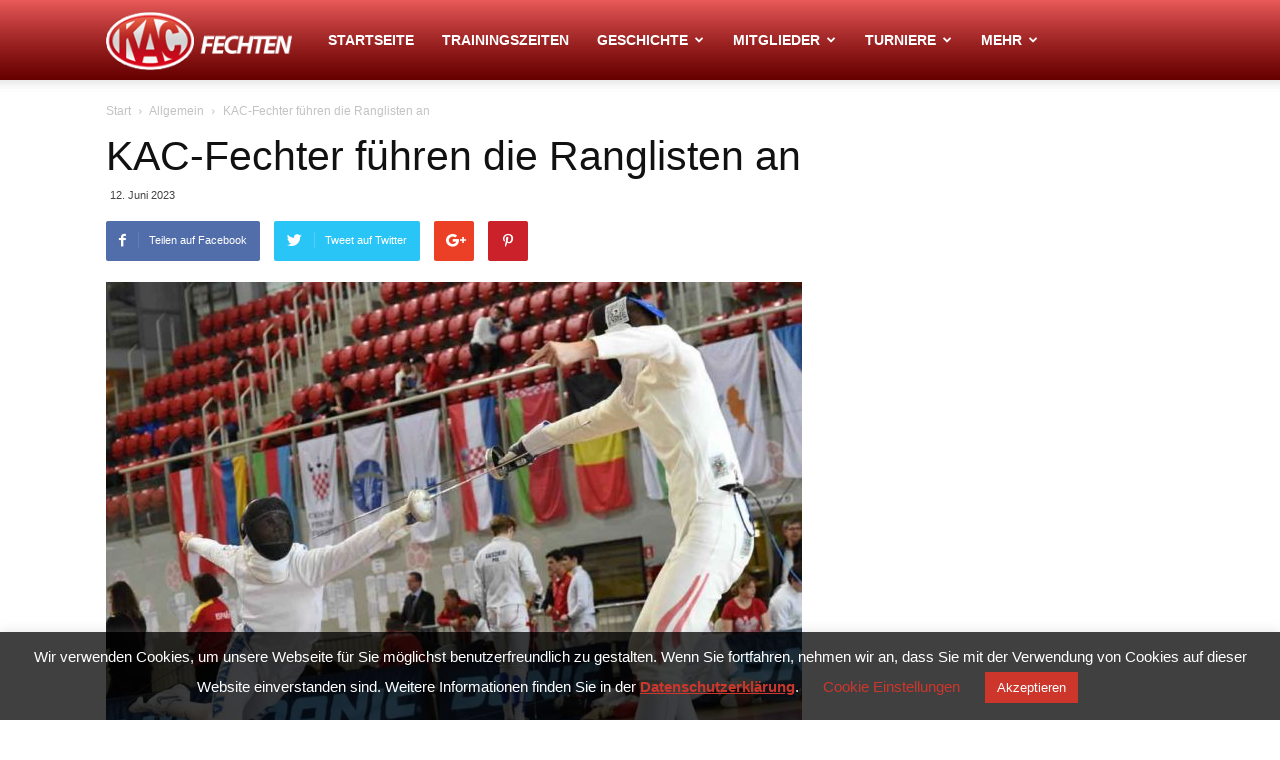

--- FILE ---
content_type: text/html; charset=UTF-8
request_url: https://www.fechten.at/kacl-fechter-fuehren-die-ranglisten-an/
body_size: 20006
content:
<!doctype html >
<!--[if IE 8]>    <html class="ie8" lang="en"> <![endif]-->
<!--[if IE 9]>    <html class="ie9" lang="en"> <![endif]-->
<!--[if gt IE 8]><!--> <html lang="de" prefix="og: https://ogp.me/ns#"> <!--<![endif]-->
<head>
	<title>KAC Fechten | Offizielle Homepage - KAC-Fechter führen die Ranglisten an</title>
    <meta charset="UTF-8" />
    <meta name="viewport" content="width=device-width, initial-scale=1.0">
    <link rel="pingback" href="https://www.fechten.at/xmlrpc.php" />
    	<style>img:is([sizes="auto" i], [sizes^="auto," i]) { contain-intrinsic-size: 3000px 1500px }</style>
	<meta property="og:image" content="https://www.fechten.at/wp-content/uploads/2020/03/biro-diverol-webi.jpg" /><meta name="author" content="K4C-F3cht3n">
<link rel="icon" type="image/png" href="https://fechten.at/wp-content/uploads/2015/10/favicon.png">
<!-- Suchmaschinen-Optimierung durch Rank Math PRO - https://rankmath.com/ -->
<meta name="description" content="Mit den Staatsmeisterschaften in Graz endete quasi die Fechtsaison 2022/23. Im Herrendegen liegen am Ende drei KAC Fechter in der ÖRGL vorne. In der AK ist es"/>
<meta name="robots" content="follow, index, max-snippet:-1, max-video-preview:-1, max-image-preview:large"/>
<link rel="canonical" href="https://www.fechten.at/kacl-fechter-fuehren-die-ranglisten-an/" />
<meta property="og:locale" content="de_DE" />
<meta property="og:type" content="article" />
<meta property="og:title" content="KAC Fechten | Offizielle Homepage - KAC-Fechter führen die Ranglisten an" />
<meta property="og:description" content="Mit den Staatsmeisterschaften in Graz endete quasi die Fechtsaison 2022/23. Im Herrendegen liegen am Ende drei KAC Fechter in der ÖRGL vorne. In der AK ist es" />
<meta property="og:url" content="https://www.fechten.at/kacl-fechter-fuehren-die-ranglisten-an/" />
<meta property="og:site_name" content="KAC Fechten" />
<meta property="article:section" content="Allgemein" />
<meta property="og:updated_time" content="2023-06-13T10:48:54+02:00" />
<meta property="og:image" content="https://www.fechten.at/wp-content/uploads/2020/03/biro-diverol-webi.jpg" />
<meta property="og:image:secure_url" content="https://www.fechten.at/wp-content/uploads/2020/03/biro-diverol-webi.jpg" />
<meta property="og:image:width" content="1124" />
<meta property="og:image:height" content="975" />
<meta property="og:image:alt" content="KAC-Fechter führen die Ranglisten an" />
<meta property="og:image:type" content="image/jpeg" />
<meta property="article:published_time" content="2023-06-12T15:51:05+02:00" />
<meta property="article:modified_time" content="2023-06-13T10:48:54+02:00" />
<meta name="twitter:card" content="summary_large_image" />
<meta name="twitter:title" content="KAC Fechten | Offizielle Homepage - KAC-Fechter führen die Ranglisten an" />
<meta name="twitter:description" content="Mit den Staatsmeisterschaften in Graz endete quasi die Fechtsaison 2022/23. Im Herrendegen liegen am Ende drei KAC Fechter in der ÖRGL vorne. In der AK ist es" />
<meta name="twitter:image" content="https://www.fechten.at/wp-content/uploads/2020/03/biro-diverol-webi.jpg" />
<script type="application/ld+json" class="rank-math-schema">{"@context":"https://schema.org","@graph":[{"@type":"Organization","@id":"https://www.fechten.at/#organization","name":"KAC Fechten","url":"https://www.fechten.at","logo":{"@type":"ImageObject","@id":"https://www.fechten.at/#logo","url":"https://www.fechten.at/wp-content/uploads/2015/10/kac_logo.png","contentUrl":"https://www.fechten.at/wp-content/uploads/2015/10/kac_logo.png","caption":"KAC Fechten","inLanguage":"de","width":"205","height":"66"}},{"@type":"WebSite","@id":"https://www.fechten.at/#website","url":"https://www.fechten.at","name":"KAC Fechten","publisher":{"@id":"https://www.fechten.at/#organization"},"inLanguage":"de"},{"@type":"ImageObject","@id":"https://www.fechten.at/wp-content/uploads/2020/03/biro-diverol-webi.jpg","url":"https://www.fechten.at/wp-content/uploads/2020/03/biro-diverol-webi.jpg","width":"1124","height":"975","inLanguage":"de"},{"@type":"WebPage","@id":"https://www.fechten.at/kacl-fechter-fuehren-die-ranglisten-an/#webpage","url":"https://www.fechten.at/kacl-fechter-fuehren-die-ranglisten-an/","name":"KAC Fechten | Offizielle Homepage - KAC-Fechter f\u00fchren die Ranglisten an","datePublished":"2023-06-12T15:51:05+02:00","dateModified":"2023-06-13T10:48:54+02:00","isPartOf":{"@id":"https://www.fechten.at/#website"},"primaryImageOfPage":{"@id":"https://www.fechten.at/wp-content/uploads/2020/03/biro-diverol-webi.jpg"},"inLanguage":"de"},{"@type":"Person","@id":"https://www.fechten.at/kacl-fechter-fuehren-die-ranglisten-an/#author","name":"K4C-F3cht3n","image":{"@type":"ImageObject","@id":"https://secure.gravatar.com/avatar/201efd7626b76cd49a65e687368266cc6d966db0e36e23b7733c4502418e5a59?s=96&amp;d=mm&amp;r=g","url":"https://secure.gravatar.com/avatar/201efd7626b76cd49a65e687368266cc6d966db0e36e23b7733c4502418e5a59?s=96&amp;d=mm&amp;r=g","caption":"K4C-F3cht3n","inLanguage":"de"},"worksFor":{"@id":"https://www.fechten.at/#organization"}},{"@type":"BlogPosting","headline":"KAC Fechten | Offizielle Homepage - KAC-Fechter f\u00fchren die Ranglisten an","datePublished":"2023-06-12T15:51:05+02:00","dateModified":"2023-06-13T10:48:54+02:00","author":{"@id":"https://www.fechten.at/kacl-fechter-fuehren-die-ranglisten-an/#author","name":"K4C-F3cht3n"},"publisher":{"@id":"https://www.fechten.at/#organization"},"description":"Mit den Staatsmeisterschaften in Graz endete quasi die Fechtsaison 2022/23. Im Herrendegen liegen am Ende drei KAC Fechter in der \u00d6RGL vorne. In der AK ist es","name":"KAC Fechten | Offizielle Homepage - KAC-Fechter f\u00fchren die Ranglisten an","@id":"https://www.fechten.at/kacl-fechter-fuehren-die-ranglisten-an/#richSnippet","isPartOf":{"@id":"https://www.fechten.at/kacl-fechter-fuehren-die-ranglisten-an/#webpage"},"image":{"@id":"https://www.fechten.at/wp-content/uploads/2020/03/biro-diverol-webi.jpg"},"inLanguage":"de","mainEntityOfPage":{"@id":"https://www.fechten.at/kacl-fechter-fuehren-die-ranglisten-an/#webpage"}}]}</script>
<!-- /Rank Math WordPress SEO Plugin -->

<link rel="alternate" type="application/rss+xml" title="KAC Fechten | Offizielle Homepage &raquo; Feed" href="https://www.fechten.at/feed/" />
<link rel="alternate" type="application/rss+xml" title="KAC Fechten | Offizielle Homepage &raquo; Kommentar-Feed" href="https://www.fechten.at/comments/feed/" />
<link rel='stylesheet' id='bxslider-css-css' href='https://www.fechten.at/wp-content/plugins/kiwi-logo-carousel/third-party/jquery.bxslider/jquery.bxslider.css?ver=4f1d7bcd15bf7dfb3366a5cfc56019dd' type='text/css' media='' />
<link rel='stylesheet' id='kiwi-logo-carousel-styles-css' href='https://www.fechten.at/wp-content/plugins/kiwi-logo-carousel/custom-styles.css?ver=4f1d7bcd15bf7dfb3366a5cfc56019dd' type='text/css' media='' />
<style id='wp-emoji-styles-inline-css' type='text/css'>

	img.wp-smiley, img.emoji {
		display: inline !important;
		border: none !important;
		box-shadow: none !important;
		height: 1em !important;
		width: 1em !important;
		margin: 0 0.07em !important;
		vertical-align: -0.1em !important;
		background: none !important;
		padding: 0 !important;
	}
</style>
<link rel='stylesheet' id='wp-block-library-css' href='https://www.fechten.at/wp-includes/css/dist/block-library/style.min.css?ver=4f1d7bcd15bf7dfb3366a5cfc56019dd' type='text/css' media='all' />
<style id='classic-theme-styles-inline-css' type='text/css'>
/*! This file is auto-generated */
.wp-block-button__link{color:#fff;background-color:#32373c;border-radius:9999px;box-shadow:none;text-decoration:none;padding:calc(.667em + 2px) calc(1.333em + 2px);font-size:1.125em}.wp-block-file__button{background:#32373c;color:#fff;text-decoration:none}
</style>
<style id='global-styles-inline-css' type='text/css'>
:root{--wp--preset--aspect-ratio--square: 1;--wp--preset--aspect-ratio--4-3: 4/3;--wp--preset--aspect-ratio--3-4: 3/4;--wp--preset--aspect-ratio--3-2: 3/2;--wp--preset--aspect-ratio--2-3: 2/3;--wp--preset--aspect-ratio--16-9: 16/9;--wp--preset--aspect-ratio--9-16: 9/16;--wp--preset--color--black: #000000;--wp--preset--color--cyan-bluish-gray: #abb8c3;--wp--preset--color--white: #ffffff;--wp--preset--color--pale-pink: #f78da7;--wp--preset--color--vivid-red: #cf2e2e;--wp--preset--color--luminous-vivid-orange: #ff6900;--wp--preset--color--luminous-vivid-amber: #fcb900;--wp--preset--color--light-green-cyan: #7bdcb5;--wp--preset--color--vivid-green-cyan: #00d084;--wp--preset--color--pale-cyan-blue: #8ed1fc;--wp--preset--color--vivid-cyan-blue: #0693e3;--wp--preset--color--vivid-purple: #9b51e0;--wp--preset--gradient--vivid-cyan-blue-to-vivid-purple: linear-gradient(135deg,rgba(6,147,227,1) 0%,rgb(155,81,224) 100%);--wp--preset--gradient--light-green-cyan-to-vivid-green-cyan: linear-gradient(135deg,rgb(122,220,180) 0%,rgb(0,208,130) 100%);--wp--preset--gradient--luminous-vivid-amber-to-luminous-vivid-orange: linear-gradient(135deg,rgba(252,185,0,1) 0%,rgba(255,105,0,1) 100%);--wp--preset--gradient--luminous-vivid-orange-to-vivid-red: linear-gradient(135deg,rgba(255,105,0,1) 0%,rgb(207,46,46) 100%);--wp--preset--gradient--very-light-gray-to-cyan-bluish-gray: linear-gradient(135deg,rgb(238,238,238) 0%,rgb(169,184,195) 100%);--wp--preset--gradient--cool-to-warm-spectrum: linear-gradient(135deg,rgb(74,234,220) 0%,rgb(151,120,209) 20%,rgb(207,42,186) 40%,rgb(238,44,130) 60%,rgb(251,105,98) 80%,rgb(254,248,76) 100%);--wp--preset--gradient--blush-light-purple: linear-gradient(135deg,rgb(255,206,236) 0%,rgb(152,150,240) 100%);--wp--preset--gradient--blush-bordeaux: linear-gradient(135deg,rgb(254,205,165) 0%,rgb(254,45,45) 50%,rgb(107,0,62) 100%);--wp--preset--gradient--luminous-dusk: linear-gradient(135deg,rgb(255,203,112) 0%,rgb(199,81,192) 50%,rgb(65,88,208) 100%);--wp--preset--gradient--pale-ocean: linear-gradient(135deg,rgb(255,245,203) 0%,rgb(182,227,212) 50%,rgb(51,167,181) 100%);--wp--preset--gradient--electric-grass: linear-gradient(135deg,rgb(202,248,128) 0%,rgb(113,206,126) 100%);--wp--preset--gradient--midnight: linear-gradient(135deg,rgb(2,3,129) 0%,rgb(40,116,252) 100%);--wp--preset--font-size--small: 13px;--wp--preset--font-size--medium: 20px;--wp--preset--font-size--large: 36px;--wp--preset--font-size--x-large: 42px;--wp--preset--spacing--20: 0.44rem;--wp--preset--spacing--30: 0.67rem;--wp--preset--spacing--40: 1rem;--wp--preset--spacing--50: 1.5rem;--wp--preset--spacing--60: 2.25rem;--wp--preset--spacing--70: 3.38rem;--wp--preset--spacing--80: 5.06rem;--wp--preset--shadow--natural: 6px 6px 9px rgba(0, 0, 0, 0.2);--wp--preset--shadow--deep: 12px 12px 50px rgba(0, 0, 0, 0.4);--wp--preset--shadow--sharp: 6px 6px 0px rgba(0, 0, 0, 0.2);--wp--preset--shadow--outlined: 6px 6px 0px -3px rgba(255, 255, 255, 1), 6px 6px rgba(0, 0, 0, 1);--wp--preset--shadow--crisp: 6px 6px 0px rgba(0, 0, 0, 1);}:where(.is-layout-flex){gap: 0.5em;}:where(.is-layout-grid){gap: 0.5em;}body .is-layout-flex{display: flex;}.is-layout-flex{flex-wrap: wrap;align-items: center;}.is-layout-flex > :is(*, div){margin: 0;}body .is-layout-grid{display: grid;}.is-layout-grid > :is(*, div){margin: 0;}:where(.wp-block-columns.is-layout-flex){gap: 2em;}:where(.wp-block-columns.is-layout-grid){gap: 2em;}:where(.wp-block-post-template.is-layout-flex){gap: 1.25em;}:where(.wp-block-post-template.is-layout-grid){gap: 1.25em;}.has-black-color{color: var(--wp--preset--color--black) !important;}.has-cyan-bluish-gray-color{color: var(--wp--preset--color--cyan-bluish-gray) !important;}.has-white-color{color: var(--wp--preset--color--white) !important;}.has-pale-pink-color{color: var(--wp--preset--color--pale-pink) !important;}.has-vivid-red-color{color: var(--wp--preset--color--vivid-red) !important;}.has-luminous-vivid-orange-color{color: var(--wp--preset--color--luminous-vivid-orange) !important;}.has-luminous-vivid-amber-color{color: var(--wp--preset--color--luminous-vivid-amber) !important;}.has-light-green-cyan-color{color: var(--wp--preset--color--light-green-cyan) !important;}.has-vivid-green-cyan-color{color: var(--wp--preset--color--vivid-green-cyan) !important;}.has-pale-cyan-blue-color{color: var(--wp--preset--color--pale-cyan-blue) !important;}.has-vivid-cyan-blue-color{color: var(--wp--preset--color--vivid-cyan-blue) !important;}.has-vivid-purple-color{color: var(--wp--preset--color--vivid-purple) !important;}.has-black-background-color{background-color: var(--wp--preset--color--black) !important;}.has-cyan-bluish-gray-background-color{background-color: var(--wp--preset--color--cyan-bluish-gray) !important;}.has-white-background-color{background-color: var(--wp--preset--color--white) !important;}.has-pale-pink-background-color{background-color: var(--wp--preset--color--pale-pink) !important;}.has-vivid-red-background-color{background-color: var(--wp--preset--color--vivid-red) !important;}.has-luminous-vivid-orange-background-color{background-color: var(--wp--preset--color--luminous-vivid-orange) !important;}.has-luminous-vivid-amber-background-color{background-color: var(--wp--preset--color--luminous-vivid-amber) !important;}.has-light-green-cyan-background-color{background-color: var(--wp--preset--color--light-green-cyan) !important;}.has-vivid-green-cyan-background-color{background-color: var(--wp--preset--color--vivid-green-cyan) !important;}.has-pale-cyan-blue-background-color{background-color: var(--wp--preset--color--pale-cyan-blue) !important;}.has-vivid-cyan-blue-background-color{background-color: var(--wp--preset--color--vivid-cyan-blue) !important;}.has-vivid-purple-background-color{background-color: var(--wp--preset--color--vivid-purple) !important;}.has-black-border-color{border-color: var(--wp--preset--color--black) !important;}.has-cyan-bluish-gray-border-color{border-color: var(--wp--preset--color--cyan-bluish-gray) !important;}.has-white-border-color{border-color: var(--wp--preset--color--white) !important;}.has-pale-pink-border-color{border-color: var(--wp--preset--color--pale-pink) !important;}.has-vivid-red-border-color{border-color: var(--wp--preset--color--vivid-red) !important;}.has-luminous-vivid-orange-border-color{border-color: var(--wp--preset--color--luminous-vivid-orange) !important;}.has-luminous-vivid-amber-border-color{border-color: var(--wp--preset--color--luminous-vivid-amber) !important;}.has-light-green-cyan-border-color{border-color: var(--wp--preset--color--light-green-cyan) !important;}.has-vivid-green-cyan-border-color{border-color: var(--wp--preset--color--vivid-green-cyan) !important;}.has-pale-cyan-blue-border-color{border-color: var(--wp--preset--color--pale-cyan-blue) !important;}.has-vivid-cyan-blue-border-color{border-color: var(--wp--preset--color--vivid-cyan-blue) !important;}.has-vivid-purple-border-color{border-color: var(--wp--preset--color--vivid-purple) !important;}.has-vivid-cyan-blue-to-vivid-purple-gradient-background{background: var(--wp--preset--gradient--vivid-cyan-blue-to-vivid-purple) !important;}.has-light-green-cyan-to-vivid-green-cyan-gradient-background{background: var(--wp--preset--gradient--light-green-cyan-to-vivid-green-cyan) !important;}.has-luminous-vivid-amber-to-luminous-vivid-orange-gradient-background{background: var(--wp--preset--gradient--luminous-vivid-amber-to-luminous-vivid-orange) !important;}.has-luminous-vivid-orange-to-vivid-red-gradient-background{background: var(--wp--preset--gradient--luminous-vivid-orange-to-vivid-red) !important;}.has-very-light-gray-to-cyan-bluish-gray-gradient-background{background: var(--wp--preset--gradient--very-light-gray-to-cyan-bluish-gray) !important;}.has-cool-to-warm-spectrum-gradient-background{background: var(--wp--preset--gradient--cool-to-warm-spectrum) !important;}.has-blush-light-purple-gradient-background{background: var(--wp--preset--gradient--blush-light-purple) !important;}.has-blush-bordeaux-gradient-background{background: var(--wp--preset--gradient--blush-bordeaux) !important;}.has-luminous-dusk-gradient-background{background: var(--wp--preset--gradient--luminous-dusk) !important;}.has-pale-ocean-gradient-background{background: var(--wp--preset--gradient--pale-ocean) !important;}.has-electric-grass-gradient-background{background: var(--wp--preset--gradient--electric-grass) !important;}.has-midnight-gradient-background{background: var(--wp--preset--gradient--midnight) !important;}.has-small-font-size{font-size: var(--wp--preset--font-size--small) !important;}.has-medium-font-size{font-size: var(--wp--preset--font-size--medium) !important;}.has-large-font-size{font-size: var(--wp--preset--font-size--large) !important;}.has-x-large-font-size{font-size: var(--wp--preset--font-size--x-large) !important;}
:where(.wp-block-post-template.is-layout-flex){gap: 1.25em;}:where(.wp-block-post-template.is-layout-grid){gap: 1.25em;}
:where(.wp-block-columns.is-layout-flex){gap: 2em;}:where(.wp-block-columns.is-layout-grid){gap: 2em;}
:root :where(.wp-block-pullquote){font-size: 1.5em;line-height: 1.6;}
</style>
<link rel='stylesheet' id='cookie-law-info-css' href='https://www.fechten.at/wp-content/plugins/cookie-law-info/legacy/public/css/cookie-law-info-public.css?ver=3.3.9.1' type='text/css' media='all' />
<link rel='stylesheet' id='cookie-law-info-gdpr-css' href='https://www.fechten.at/wp-content/plugins/cookie-law-info/legacy/public/css/cookie-law-info-gdpr.css?ver=3.3.9.1' type='text/css' media='all' />
<link rel='stylesheet' id='plyr-css-css' href='https://www.fechten.at/wp-content/plugins/easy-video-player/lib/plyr.css?ver=4f1d7bcd15bf7dfb3366a5cfc56019dd' type='text/css' media='all' />
<link rel='stylesheet' id='lswssp-public-css-css' href='https://www.fechten.at/wp-content/plugins/logo-showcase-with-slick-slider/assets/css/lswss-public.css?ver=3.3.5' type='text/css' media='all' />
<link rel='stylesheet' id='eeb-css-frontend-css' href='https://www.fechten.at/wp-content/plugins/email-encoder-bundle/assets/css/style.css?ver=54d4eedc552c499c4a8d6b89c23d3df1' type='text/css' media='all' />
<link rel='stylesheet' id='wpgdprc-front-css-css' href='https://www.fechten.at/wp-content/plugins/wp-gdpr-compliance/Assets/css/front.css?ver=1697131138' type='text/css' media='all' />
<style id='wpgdprc-front-css-inline-css' type='text/css'>
:root{--wp-gdpr--bar--background-color: #000000;--wp-gdpr--bar--color: #ffffff;--wp-gdpr--button--background-color: #000000;--wp-gdpr--button--background-color--darken: #000000;--wp-gdpr--button--color: #ffffff;}
</style>
<link rel='stylesheet' id='js_composer_front-css' href='https://www.fechten.at/wp-content/plugins/js_composer/assets/css/js_composer.min.css?ver=4.11.2' type='text/css' media='all' />
<link rel='stylesheet' id='td-theme-css' href='https://www.fechten.at/wp-content/themes/Newspaper/style.css?ver=7.0' type='text/css' media='all' />
<script type="text/javascript" src="https://www.fechten.at/wp-includes/js/jquery/jquery.min.js?ver=3.7.1" id="jquery-core-js"></script>
<script type="text/javascript" src="https://www.fechten.at/wp-includes/js/jquery/jquery-migrate.min.js?ver=3.4.1" id="jquery-migrate-js"></script>
<script type="text/javascript" id="cookie-law-info-js-extra">
/* <![CDATA[ */
var Cli_Data = {"nn_cookie_ids":[],"cookielist":[],"non_necessary_cookies":[],"ccpaEnabled":"","ccpaRegionBased":"","ccpaBarEnabled":"","strictlyEnabled":["necessary","obligatoire"],"ccpaType":"gdpr","js_blocking":"","custom_integration":"","triggerDomRefresh":"","secure_cookies":""};
var cli_cookiebar_settings = {"animate_speed_hide":"500","animate_speed_show":"500","background":"#FFF","border":"#b1a6a6c2","border_on":"","button_1_button_colour":"#cc362b","button_1_button_hover":"#a32b22","button_1_link_colour":"#fff","button_1_as_button":"1","button_1_new_win":"","button_2_button_colour":"#333","button_2_button_hover":"#292929","button_2_link_colour":"#cc362b","button_2_as_button":"","button_2_hidebar":"1","button_3_button_colour":"#000000","button_3_button_hover":"#000000","button_3_link_colour":"#fff","button_3_as_button":"1","button_3_new_win":"","button_4_button_colour":"#000","button_4_button_hover":"#000000","button_4_link_colour":"#cc362b","button_4_as_button":"","button_7_button_colour":"#61a229","button_7_button_hover":"#4e8221","button_7_link_colour":"#fff","button_7_as_button":"1","button_7_new_win":"","font_family":"inherit","header_fix":"","notify_animate_hide":"1","notify_animate_show":"1","notify_div_id":"#cookie-law-info-bar","notify_position_horizontal":"right","notify_position_vertical":"bottom","scroll_close":"","scroll_close_reload":"","accept_close_reload":"","reject_close_reload":"","showagain_tab":"","showagain_background":"#fff","showagain_border":"#000","showagain_div_id":"#cookie-law-info-again","showagain_x_position":"100px","text":"#ffffff","show_once_yn":"","show_once":"10000","logging_on":"","as_popup":"","popup_overlay":"1","bar_heading_text":"","cookie_bar_as":"banner","popup_showagain_position":"bottom-left","widget_position":"left"};
var log_object = {"ajax_url":"https:\/\/www.fechten.at\/wp-admin\/admin-ajax.php"};
/* ]]> */
</script>
<script type="text/javascript" src="https://www.fechten.at/wp-content/plugins/cookie-law-info/legacy/public/js/cookie-law-info-public.js?ver=3.3.9.1" id="cookie-law-info-js"></script>
<script type="text/javascript" id="plyr-js-js-extra">
/* <![CDATA[ */
var easy_video_player = {"plyr_iconUrl":"https:\/\/www.fechten.at\/wp-content\/plugins\/easy-video-player\/lib\/plyr.svg","plyr_blankVideo":"https:\/\/www.fechten.at\/wp-content\/plugins\/easy-video-player\/lib\/blank.mp4"};
/* ]]> */
</script>
<script type="text/javascript" src="https://www.fechten.at/wp-content/plugins/easy-video-player/lib/plyr.js?ver=4f1d7bcd15bf7dfb3366a5cfc56019dd" id="plyr-js-js"></script>
<script type="text/javascript" src="https://www.fechten.at/wp-content/plugins/email-encoder-bundle/assets/js/custom.js?ver=2c542c9989f589cd5318f5cef6a9ecd7" id="eeb-js-frontend-js"></script>
<script type="text/javascript" id="wpgdprc-front-js-js-extra">
/* <![CDATA[ */
var wpgdprcFront = {"ajaxUrl":"https:\/\/www.fechten.at\/wp-admin\/admin-ajax.php","ajaxNonce":"a39f9ab56d","ajaxArg":"security","pluginPrefix":"wpgdprc","blogId":"1","isMultiSite":"","locale":"de_DE","showSignUpModal":"","showFormModal":"","cookieName":"wpgdprc-consent","consentVersion":"","path":"\/","prefix":"wpgdprc"};
/* ]]> */
</script>
<script type="text/javascript" src="https://www.fechten.at/wp-content/plugins/wp-gdpr-compliance/Assets/js/front.min.js?ver=1697131138" id="wpgdprc-front-js-js"></script>
<link rel="https://api.w.org/" href="https://www.fechten.at/wp-json/" /><link rel="alternate" title="JSON" type="application/json" href="https://www.fechten.at/wp-json/wp/v2/posts/7068" /><link rel="EditURI" type="application/rsd+xml" title="RSD" href="https://www.fechten.at/xmlrpc.php?rsd" />

<link rel='shortlink' href='https://www.fechten.at/?p=7068' />
<link rel="alternate" title="oEmbed (JSON)" type="application/json+oembed" href="https://www.fechten.at/wp-json/oembed/1.0/embed?url=https%3A%2F%2Fwww.fechten.at%2Fkacl-fechter-fuehren-die-ranglisten-an%2F" />
<link rel="alternate" title="oEmbed (XML)" type="text/xml+oembed" href="https://www.fechten.at/wp-json/oembed/1.0/embed?url=https%3A%2F%2Fwww.fechten.at%2Fkacl-fechter-fuehren-die-ranglisten-an%2F&#038;format=xml" />
<!--[if lt IE 9]><script src="https://html5shim.googlecode.com/svn/trunk/html5.js"></script><![endif]-->
    <meta name="generator" content="Powered by Visual Composer - drag and drop page builder for WordPress."/>
<!--[if lte IE 9]><link rel="stylesheet" type="text/css" href="https://www.fechten.at/wp-content/plugins/js_composer/assets/css/vc_lte_ie9.min.css" media="screen"><![endif]--><!--[if IE  8]><link rel="stylesheet" type="text/css" href="https://www.fechten.at/wp-content/plugins/js_composer/assets/css/vc-ie8.min.css" media="screen"><![endif]-->
<!-- JS generated by theme -->

<script>
    
    

	    var tdBlocksArray = []; //here we store all the items for the current page

	    //td_block class - each ajax block uses a object of this class for requests
	    function tdBlock() {
		    this.id = '';
		    this.block_type = 1; //block type id (1-234 etc)
		    this.atts = '';
		    this.td_column_number = '';
		    this.td_current_page = 1; //
		    this.post_count = 0; //from wp
		    this.found_posts = 0; //from wp
		    this.max_num_pages = 0; //from wp
		    this.td_filter_value = ''; //current live filter value
		    this.is_ajax_running = false;
		    this.td_user_action = ''; // load more or infinite loader (used by the animation)
		    this.header_color = '';
		    this.ajax_pagination_infinite_stop = ''; //show load more at page x
	    }


        // td_js_generator - mini detector
        (function(){
            var htmlTag = document.getElementsByTagName("html")[0];

            if ( navigator.userAgent.indexOf("MSIE 10.0") > -1 ) {
                htmlTag.className += ' ie10';
            }

            if ( !!navigator.userAgent.match(/Trident.*rv\:11\./) ) {
                htmlTag.className += ' ie11';
            }

            if ( /(iPad|iPhone|iPod)/g.test(navigator.userAgent) ) {
                htmlTag.className += ' td-md-is-ios';
            }

            var user_agent = navigator.userAgent.toLowerCase();
            if ( user_agent.indexOf("android") > -1 ) {
                htmlTag.className += ' td-md-is-android';
            }

            if ( -1 !== navigator.userAgent.indexOf('Mac OS X')  ) {
                htmlTag.className += ' td-md-is-os-x';
            }

            if ( /chrom(e|ium)/.test(navigator.userAgent.toLowerCase()) ) {
               htmlTag.className += ' td-md-is-chrome';
            }

            if ( -1 !== navigator.userAgent.indexOf('Firefox') ) {
                htmlTag.className += ' td-md-is-firefox';
            }

            if ( -1 !== navigator.userAgent.indexOf('Safari') && -1 === navigator.userAgent.indexOf('Chrome') ) {
                htmlTag.className += ' td-md-is-safari';
            }

        })();




        var tdLocalCache = {};

        ( function () {
            "use strict";

            tdLocalCache = {
                data: {},
                remove: function (resource_id) {
                    delete tdLocalCache.data[resource_id];
                },
                exist: function (resource_id) {
                    return tdLocalCache.data.hasOwnProperty(resource_id) && tdLocalCache.data[resource_id] !== null;
                },
                get: function (resource_id) {
                    return tdLocalCache.data[resource_id];
                },
                set: function (resource_id, cachedData) {
                    tdLocalCache.remove(resource_id);
                    tdLocalCache.data[resource_id] = cachedData;
                }
            };
        })();

    
    
var td_viewport_interval_list=[{"limitBottom":767,"sidebarWidth":228},{"limitBottom":1018,"sidebarWidth":300},{"limitBottom":1140,"sidebarWidth":324}];
var td_ajax_url="https:\/\/www.fechten.at\/wp-admin\/admin-ajax.php?td_theme_name=Newspaper&v=7.0";
var td_get_template_directory_uri="https:\/\/www.fechten.at\/wp-content\/themes\/Newspaper";
var tds_snap_menu="";
var tds_logo_on_sticky="show_header_logo";
var tds_header_style="12";
var td_please_wait="Bitte warten...";
var td_email_user_pass_incorrect="Benutzername oder Passwort falsch!";
var td_email_user_incorrect="Email oder Benutzername falsch!";
var td_email_incorrect="E-Mail nicht korrekt!";
var tds_more_articles_on_post_enable="";
var tds_more_articles_on_post_time_to_wait="";
var tds_more_articles_on_post_pages_distance_from_top=0;
var tds_theme_color_site_wide="#cc362b";
var tds_smart_sidebar="enabled";
var tdThemeName="Newspaper";
var td_magnific_popup_translation_tPrev="Vorherige (Pfeiltaste links)";
var td_magnific_popup_translation_tNext="Weiter (rechte Pfeiltaste)";
var td_magnific_popup_translation_tCounter="%curr% von %total%";
var td_magnific_popup_translation_ajax_tError="Der Inhalt von %url% konnte nicht geladen werden.";
var td_magnific_popup_translation_image_tError="Das Bild #%curr% konnte nicht geladen werden.";
var td_ad_background_click_link="";
var td_ad_background_click_target="";
</script>


<!-- Header style compiled by theme -->

<style>
    
.td-header-wrap .black-menu .sf-menu > .current-menu-item > a,
    .td-header-wrap .black-menu .sf-menu > .current-menu-ancestor > a,
    .td-header-wrap .black-menu .sf-menu > .current-category-ancestor > a,
    .td-header-wrap .black-menu .sf-menu > li > a:hover,
    .td-header-wrap .black-menu .sf-menu > .sfHover > a,
    .td-header-style-12 .td-header-menu-wrap-full,
    .sf-menu > .current-menu-item > a:after,
    .sf-menu > .current-menu-ancestor > a:after,
    .sf-menu > .current-category-ancestor > a:after,
    .sf-menu > li:hover > a:after,
    .sf-menu > .sfHover > a:after,
    .sf-menu ul .td-menu-item > a:hover,
    .sf-menu ul .sfHover > a,
    .sf-menu ul .current-menu-ancestor > a,
    .sf-menu ul .current-category-ancestor > a,
    .sf-menu ul .current-menu-item > a,
    .td-header-style-12 .td-affix,
    .header-search-wrap .td-drop-down-search:after,
    .header-search-wrap .td-drop-down-search .btn:hover,
    input[type=submit]:hover,
    .td-read-more a,
    .td-post-category:hover,
    .td-grid-style-1.td-hover-1 .td-big-grid-post:hover .td-post-category,
    .td-grid-style-5.td-hover-1 .td-big-grid-post:hover .td-post-category,
    .td_top_authors .td-active .td-author-post-count,
    .td_top_authors .td-active .td-author-comments-count,
    .td_top_authors .td_mod_wrap:hover .td-author-post-count,
    .td_top_authors .td_mod_wrap:hover .td-author-comments-count,
    .td-404-sub-sub-title a:hover,
    .td-search-form-widget .wpb_button:hover,
    .td-rating-bar-wrap div,
    .td_category_template_3 .td-current-sub-category,
    .mfp-content .td-login-wrap .btn,
    .mfp-content .td_display_err,
    .mfp-content .td_display_msg_ok,
    .dropcap,
    .td_wrapper_video_playlist .td_video_controls_playlist_wrapper,
    .wpb_default,
    .wpb_default:hover,
    .td-left-smart-list:hover,
    .td-right-smart-list:hover,
    .woocommerce-checkout .woocommerce input.button:hover,
    .woocommerce-page .woocommerce a.button:hover,
    .woocommerce-account div.woocommerce .button:hover,
    #bbpress-forums button:hover,
    .bbp_widget_login .button:hover,
    .td-footer-wrapper .td-post-category,
    .td-footer-wrapper .widget_product_search input[type="submit"]:hover,
    .woocommerce .product a.button:hover,
    .woocommerce .product #respond input#submit:hover,
    .woocommerce .checkout input#place_order:hover,
    .woocommerce .woocommerce.widget .button:hover,
    .single-product .product .summary .cart .button:hover,
    .woocommerce-cart .woocommerce table.cart .button:hover,
    .woocommerce-cart .woocommerce .shipping-calculator-form .button:hover,
    .td-next-prev-wrap a:hover,
    .td-load-more-wrap a:hover,
    .td-post-small-box a:hover,
    .page-nav .current,
    .page-nav:first-child > div,
    .td_category_template_8 .td-category-header .td-category a.td-current-sub-category,
    .td_category_template_4 .td-category-siblings .td-category a:hover,
    #bbpress-forums .bbp-pagination .current,
    #bbpress-forums #bbp-single-user-details #bbp-user-navigation li.current a,
    .td-theme-slider:hover .slide-meta-cat a,
    a.vc_btn-black:hover,
    .td-trending-now-wrapper:hover .td-trending-now-title,
    .td-scroll-up,
    .td-smart-list-button:hover,
    .td-weather-information:before,
    .td-weather-week:before,
    .td_block_exchange .td-exchange-header:before,
    .td_block_big_grid_9.td-grid-style-1 .td-post-category,
    .td_block_big_grid_9.td-grid-style-5 .td-post-category,
    .td-grid-style-6.td-hover-1 .td-module-thumb:after {
        background-color: #cc362b;
    }

    .woocommerce .woocommerce-message .button:hover,
    .woocommerce .woocommerce-error .button:hover,
    .woocommerce .woocommerce-info .button:hover {
        background-color: #cc362b !important;
    }

    .woocommerce .product .onsale,
    .woocommerce.widget .ui-slider .ui-slider-handle {
        background: none #cc362b;
    }

    .woocommerce.widget.widget_layered_nav_filters ul li a {
        background: none repeat scroll 0 0 #cc362b !important;
    }

    a,
    cite a:hover,
    .td_mega_menu_sub_cats .cur-sub-cat,
    .td-mega-span h3 a:hover,
    .td_mod_mega_menu:hover .entry-title a,
    .header-search-wrap .result-msg a:hover,
    .top-header-menu li a:hover,
    .top-header-menu .current-menu-item > a,
    .top-header-menu .current-menu-ancestor > a,
    .top-header-menu .current-category-ancestor > a,
    .td-social-icon-wrap > a:hover,
    .td-header-sp-top-widget .td-social-icon-wrap a:hover,
    .td-page-content blockquote p,
    .td-post-content blockquote p,
    .mce-content-body blockquote p,
    .comment-content blockquote p,
    .wpb_text_column blockquote p,
    .td_block_text_with_title blockquote p,
    .td_module_wrap:hover .entry-title a,
    .td-subcat-filter .td-subcat-list a:hover,
    .td-subcat-filter .td-subcat-dropdown a:hover,
    .td_quote_on_blocks,
    .dropcap2,
    .dropcap3,
    .td_top_authors .td-active .td-authors-name a,
    .td_top_authors .td_mod_wrap:hover .td-authors-name a,
    .td-post-next-prev-content a:hover,
    .author-box-wrap .td-author-social a:hover,
    .td-author-name a:hover,
    .td-author-url a:hover,
    .td_mod_related_posts:hover h3 > a,
    .td-post-template-11 .td-related-title .td-related-left:hover,
    .td-post-template-11 .td-related-title .td-related-right:hover,
    .td-post-template-11 .td-related-title .td-cur-simple-item,
    .td-post-template-11 .td_block_related_posts .td-next-prev-wrap a:hover,
    .comment-reply-link:hover,
    .logged-in-as a:hover,
    #cancel-comment-reply-link:hover,
    .td-search-query,
    .td-category-header .td-pulldown-category-filter-link:hover,
    .td-category-siblings .td-subcat-dropdown a:hover,
    .td-category-siblings .td-subcat-dropdown a.td-current-sub-category,
    .mfp-content .td-login-wrap .td-login-info-text a:hover,
    .widget a:hover,
    .widget_calendar tfoot a:hover,
    .woocommerce a.added_to_cart:hover,
    #bbpress-forums li.bbp-header .bbp-reply-content span a:hover,
    #bbpress-forums .bbp-forum-freshness a:hover,
    #bbpress-forums .bbp-topic-freshness a:hover,
    #bbpress-forums .bbp-forums-list li a:hover,
    #bbpress-forums .bbp-forum-title:hover,
    #bbpress-forums .bbp-topic-permalink:hover,
    #bbpress-forums .bbp-topic-started-by a:hover,
    #bbpress-forums .bbp-topic-started-in a:hover,
    #bbpress-forums .bbp-body .super-sticky li.bbp-topic-title .bbp-topic-permalink,
    #bbpress-forums .bbp-body .sticky li.bbp-topic-title .bbp-topic-permalink,
    .widget_display_replies .bbp-author-name,
    .widget_display_topics .bbp-author-name,
    .footer-text-wrap .footer-email-wrap a,
    .td-subfooter-menu li a:hover,
    .footer-social-wrap a:hover,
    a.vc_btn-black:hover,
    .td-smart-list-dropdown-wrap .td-smart-list-button:hover,
    .td_module_17 .td-read-more a:hover,
    .td_module_18 .td-read-more a:hover,
    .td_module_19 .td-post-author-name a:hover,
    .td-instagram-user a {
        color: #cc362b;
    }

    .mfp-content .td_login_tab_focus,
    a.vc_btn-black.vc_btn_square_outlined:hover,
    a.vc_btn-black.vc_btn_outlined:hover,
    .td-mega-menu-page .wpb_content_element ul li a:hover {
        color: #cc362b !important;
    }

    .td-next-prev-wrap a:hover,
    .td-load-more-wrap a:hover,
    .td-post-small-box a:hover,
    .page-nav .current,
    .page-nav:first-child > div,
    .td_category_template_8 .td-category-header .td-category a.td-current-sub-category,
    .td_category_template_4 .td-category-siblings .td-category a:hover,
    #bbpress-forums .bbp-pagination .current,
    .mfp-content .td-login-panel-title,
    .post .td_quote_box,
    .page .td_quote_box,
    a.vc_btn-black:hover {
        border-color: #cc362b;
    }

    .td_wrapper_video_playlist .td_video_currently_playing:after {
        border-color: #cc362b !important;
    }

    .header-search-wrap .td-drop-down-search:before {
        border-color: transparent transparent #cc362b transparent;
    }

    .block-title > span,
    .block-title > a,
    .block-title > label,
    .widgettitle,
    .widgettitle:after,
    .td-trending-now-title,
    .td-trending-now-wrapper:hover .td-trending-now-title,
    .wpb_tabs li.ui-tabs-active a,
    .wpb_tabs li:hover a,
    .vc_tta-container .vc_tta-color-grey.vc_tta-tabs-position-top.vc_tta-style-classic .vc_tta-tabs-container .vc_tta-tab.vc_active > a,
    .vc_tta-container .vc_tta-color-grey.vc_tta-tabs-position-top.vc_tta-style-classic .vc_tta-tabs-container .vc_tta-tab:hover > a,
    .td-related-title .td-cur-simple-item,
    .woocommerce .product .products h2,
    .td-subcat-filter .td-subcat-dropdown:hover .td-subcat-more {
    	background-color: #cc362b;
    }

    .woocommerce div.product .woocommerce-tabs ul.tabs li.active {
    	background-color: #cc362b !important;
    }

    .block-title,
    .td-related-title,
    .wpb_tabs .wpb_tabs_nav,
    .vc_tta-container .vc_tta-color-grey.vc_tta-tabs-position-top.vc_tta-style-classic .vc_tta-tabs-container,
    .woocommerce div.product .woocommerce-tabs ul.tabs:before {
        border-color: #cc362b;
    }
    .td_block_wrap .td-subcat-item .td-cur-simple-item {
	    color: #cc362b;
	}


    
    .td-grid-style-4 .entry-title
    {
        background-color: rgba(204, 54, 43, 0.7);
    }

    
    .block-title > span,
    .block-title > a,
    .block-title > label,
    .widgettitle,
    .widgettitle:after,
    .td-trending-now-title,
    .td-trending-now-wrapper:hover .td-trending-now-title,
    .wpb_tabs li.ui-tabs-active a,
    .wpb_tabs li:hover a,
    .vc_tta-container .vc_tta-color-grey.vc_tta-tabs-position-top.vc_tta-style-classic .vc_tta-tabs-container .vc_tta-tab.vc_active > a,
    .vc_tta-container .vc_tta-color-grey.vc_tta-tabs-position-top.vc_tta-style-classic .vc_tta-tabs-container .vc_tta-tab:hover > a,
    .td-related-title .td-cur-simple-item,
    .woocommerce .product .products h2,
    .td-subcat-filter .td-subcat-dropdown:hover .td-subcat-more,
    .td-weather-information:before,
    .td-weather-week:before,
    .td_block_exchange .td-exchange-header:before {
        background-color: #222222;
    }

    .woocommerce div.product .woocommerce-tabs ul.tabs li.active {
    	background-color: #222222 !important;
    }

    .block-title,
    .td-related-title,
    .wpb_tabs .wpb_tabs_nav,
    .vc_tta-container .vc_tta-color-grey.vc_tta-tabs-position-top.vc_tta-style-classic .vc_tta-tabs-container,
    .woocommerce div.product .woocommerce-tabs ul.tabs:before {
        border-color: #222222;
    }
</style>

<noscript><style type="text/css"> .wpb_animate_when_almost_visible { opacity: 1; }</style></noscript><meta name="generator" content="WP Rocket 3.20.3" data-wpr-features="wpr_desktop" /></head>

<body data-rsssl=1 class="wp-singular post-template-default single single-post postid-7068 single-format-standard wp-theme-Newspaper metaslider-plugin kacl-fechter-fuehren-die-ranglisten-an wpb-js-composer js-comp-ver-4.11.2 vc_responsive td-full-layout" itemscope="itemscope" itemtype="https://schema.org/WebPage">

        <div data-rocket-location-hash="b0d7b1040950cfce2c6289a2a825ed10" class="td-scroll-up"><i class="td-icon-menu-up"></i></div>
    
    <div data-rocket-location-hash="cb86410f914e0ec8c2807201a7d37886" class="td-menu-background"></div>
<div data-rocket-location-hash="ca01a98f2c798d13db85edc46cb52e2b" id="td-mobile-nav">
    <div data-rocket-location-hash="470b20efebd18754c12f6761a9d60f94" class="td-mobile-container">
        <!-- mobile menu top section -->
        <div data-rocket-location-hash="72e7db7984f68705c5e61c9db7ff9627" class="td-menu-socials-wrap">
            <!-- socials -->
            <div class="td-menu-socials">
                
        <span class="td-social-icon-wrap">
            <a target="_blank" href="#" title="Facebook">
                <i class="td-icon-font td-icon-facebook"></i>
            </a>
        </span>
        <span class="td-social-icon-wrap">
            <a target="_blank" href="#" title="Twitter">
                <i class="td-icon-font td-icon-twitter"></i>
            </a>
        </span>
        <span class="td-social-icon-wrap">
            <a target="_blank" href="#" title="Vimeo">
                <i class="td-icon-font td-icon-vimeo"></i>
            </a>
        </span>
        <span class="td-social-icon-wrap">
            <a target="_blank" href="#" title="VKontakte">
                <i class="td-icon-font td-icon-vk"></i>
            </a>
        </span>
        <span class="td-social-icon-wrap">
            <a target="_blank" href="#" title="Youtube">
                <i class="td-icon-font td-icon-youtube"></i>
            </a>
        </span>            </div>
            <!-- close button -->
            <div class="td-mobile-close">
                <a href="#"><i class="td-icon-close-mobile"></i></a>
            </div>
        </div>

        <!-- login section -->
        
        <!-- menu section -->
        <div data-rocket-location-hash="be5e72521cf4b38df581e70142ea6c91" class="td-mobile-content">
            <div class="menu-hauptmenue-container"><ul id="menu-hauptmenue" class="td-mobile-main-menu"><li id="menu-item-462" class="menu-item menu-item-type-post_type menu-item-object-page menu-item-home menu-item-first menu-item-462"><a href="https://www.fechten.at/">Startseite</a></li>
<li id="menu-item-665" class="menu-item menu-item-type-post_type menu-item-object-page menu-item-665"><a href="https://www.fechten.at/trainingszeiten/">Trainingszeiten</a></li>
<li id="menu-item-461" class="menu-item menu-item-type-post_type menu-item-object-page menu-item-has-children menu-item-461"><a href="https://www.fechten.at/geschichte/">Geschichte<i class="td-icon-menu-right td-element-after"></i></a>
<ul class="sub-menu">
	<li id="menu-item-6364" class="menu-item menu-item-type-custom menu-item-object-custom menu-item-has-children menu-item-6364"><a href="#">Ergebnisse<i class="td-icon-menu-right td-element-after"></i></a>
	<ul class="sub-menu">
		<li id="menu-item-7215" class="menu-item menu-item-type-custom menu-item-object-custom menu-item-7215"><a href="https://www.fechten.at/wp-content/uploads/2024/03/Kadetten_Ergebnisse.pdf">WM+EM+ECC Kadetten</a></li>
		<li id="menu-item-7213" class="menu-item menu-item-type-custom menu-item-object-custom menu-item-7213"><a href="https://www.fechten.at/wp-content/uploads/2024/03/Junioren_Ergebnisse.pdf">WM+EM+WC Junioren</a></li>
		<li id="menu-item-7216" class="menu-item menu-item-type-custom menu-item-object-custom menu-item-7216"><a href="https://www.fechten.at/wp-content/uploads/2024/03/U23_Ergebnisse.pdf">U23</a></li>
		<li id="menu-item-7214" class="menu-item menu-item-type-custom menu-item-object-custom menu-item-7214"><a href="https://www.fechten.at/wp-content/uploads/2024/03/AK_Ergebnisse.pdf">Großveranstaltungen</a></li>
		<li id="menu-item-7230" class="menu-item menu-item-type-custom menu-item-object-custom menu-item-7230"><a href="https://www.fechten.at/wp-content/uploads/2024/03/AK_EM_Ergebnisse.pdf">EM Allgemeine Klasse</a></li>
		<li id="menu-item-7232" class="menu-item menu-item-type-custom menu-item-object-custom menu-item-7232"><a href="https://www.fechten.at/wp-content/uploads/2025/03/OM_KAC_2025.pdf">ÖM</a></li>
		<li id="menu-item-7217" class="menu-item menu-item-type-custom menu-item-object-custom menu-item-has-children menu-item-7217"><a href="#">ÖSTM Allgemeine Klasse<i class="td-icon-menu-right td-element-after"></i></a>
		<ul class="sub-menu">
			<li id="menu-item-7218" class="menu-item menu-item-type-custom menu-item-object-custom menu-item-7218"><a href="https://www.fechten.at/wp-content/uploads/2025/06/stm-dd.pdf">Damen Degen Einzel</a></li>
			<li id="menu-item-7219" class="menu-item menu-item-type-custom menu-item-object-custom menu-item-7219"><a href="https://www.fechten.at/wp-content/uploads/2025/06/stm-ddma.pdf">Damen Degen Mannschaft</a></li>
			<li id="menu-item-7220" class="menu-item menu-item-type-custom menu-item-object-custom menu-item-7220"><a href="https://www.fechten.at/wp-content/uploads/2025/06/stm-df.pdf">Damen Florett Einzel</a></li>
			<li id="menu-item-7221" class="menu-item menu-item-type-custom menu-item-object-custom menu-item-7221"><a href="https://www.fechten.at/wp-content/uploads/2025/06/stm-dfma.pdf">Damen Florett Mannschaft</a></li>
			<li id="menu-item-7222" class="menu-item menu-item-type-custom menu-item-object-custom menu-item-7222"><a href="https://www.fechten.at/wp-content/uploads/2025/06/stm-ds.pdf">Damen Säbel Einzel</a></li>
			<li id="menu-item-7223" class="menu-item menu-item-type-custom menu-item-object-custom menu-item-7223"><a href="https://www.fechten.at/wp-content/uploads/2025/06/stm-dsma.pdf">Damen Säbel Mannschaft</a></li>
			<li id="menu-item-7224" class="menu-item menu-item-type-custom menu-item-object-custom menu-item-7224"><a href="https://www.fechten.at/wp-content/uploads/2025/06/stm-hd.pdf">Herren Degen Einzel</a></li>
			<li id="menu-item-7225" class="menu-item menu-item-type-custom menu-item-object-custom menu-item-7225"><a href="https://www.fechten.at/wp-content/uploads/2025/06/stm-hdma.pdf">Herren Degen Mannschaft</a></li>
			<li id="menu-item-7226" class="menu-item menu-item-type-custom menu-item-object-custom menu-item-7226"><a href="https://www.fechten.at/wp-content/uploads/2025/06/stm-hfl.pdf">Herren Florett Einzel</a></li>
			<li id="menu-item-7227" class="menu-item menu-item-type-custom menu-item-object-custom menu-item-7227"><a href="https://www.fechten.at/wp-content/uploads/2025/06/stm-hfma.pdf">Herren Florett Mannschaft</a></li>
			<li id="menu-item-7228" class="menu-item menu-item-type-custom menu-item-object-custom menu-item-7228"><a href="https://www.fechten.at/wp-content/uploads/2025/06/stm-hs.pdf">Herren Säbel Einzel</a></li>
			<li id="menu-item-7229" class="menu-item menu-item-type-custom menu-item-object-custom menu-item-7229"><a href="https://www.fechten.at/wp-content/uploads/2025/06/stm-hsma.pdf">Herren Säbel Mannschaft</a></li>
		</ul>
</li>
	</ul>
</li>
</ul>
</li>
<li id="menu-item-672" class="menu-item menu-item-type-custom menu-item-object-custom menu-item-has-children menu-item-672"><a href="#">Mitglieder<i class="td-icon-menu-right td-element-after"></i></a>
<ul class="sub-menu">
	<li id="menu-item-495" class="menu-item menu-item-type-post_type menu-item-object-page menu-item-495"><a href="https://www.fechten.at/vorstand/">Vorstand</a></li>
	<li id="menu-item-508" class="menu-item menu-item-type-post_type menu-item-object-page menu-item-508"><a href="https://www.fechten.at/trainer/">Trainer</a></li>
	<li id="menu-item-632" class="menu-item menu-item-type-post_type menu-item-object-page menu-item-632"><a href="https://www.fechten.at/athleten/">Athleten</a></li>
</ul>
</li>
<li id="menu-item-5970" class="menu-item menu-item-type-custom menu-item-object-custom menu-item-has-children menu-item-5970"><a href="#">Turniere<i class="td-icon-menu-right td-element-after"></i></a>
<ul class="sub-menu">
	<li id="menu-item-7235" class="menu-item menu-item-type-custom menu-item-object-custom menu-item-7235"><a href="https://www.fechten.at/wp-content/uploads/2025/02/OeStM-Ausschreibung25.pdf">ÖSTM</a></li>
	<li id="menu-item-7236" class="menu-item menu-item-type-custom menu-item-object-custom menu-item-7236"><a href="https://www.fechten.at/wp-content/uploads/2025/02/seeb-Ausschreibung25.pdf">Seebacher Trophy</a></li>
	<li id="menu-item-5984" class="menu-item menu-item-type-custom menu-item-object-custom menu-item-has-children menu-item-5984"><a href="#">ECC &#038; U23 EC<i class="td-icon-menu-right td-element-after"></i></a>
	<ul class="sub-menu">
		<li id="menu-item-7237" class="menu-item menu-item-type-custom menu-item-object-custom menu-item-7237"><a href="https://www.fechten.at/wp-content/uploads/2024/09/codarin-ausschreibung24-ecc.pdf">Invitation</a></li>
		<li id="menu-item-4054" class="menu-item menu-item-type-custom menu-item-object-custom menu-item-4054"><a target="_blank" href="http://web4.deskline.net/klafuregionaktiv/de/accommodation/search">Accommodation</a></li>
	</ul>
</li>
</ul>
</li>
<li id="menu-item-7554" class="menu-item menu-item-type-custom menu-item-object-custom menu-item-has-children menu-item-7554"><a href="#">Mehr<i class="td-icon-menu-right td-element-after"></i></a>
<ul class="sub-menu">
	<li id="menu-item-4373" class="menu-item menu-item-type-post_type menu-item-object-page menu-item-4373"><a href="https://www.fechten.at/aufgfalln-is/">Aufg’falln is…</a></li>
	<li id="menu-item-7546" class="menu-item menu-item-type-custom menu-item-object-custom menu-item-7546"><a href="https://wien.fechten.at">Sektion Wien</a></li>
	<li id="menu-item-510" class="menu-item menu-item-type-post_type menu-item-object-page menu-item-510"><a href="https://www.fechten.at/kontakt/">Kontakt</a></li>
</ul>
</li>
</ul></div>        </div>
    </div>

    <!-- register/login section -->
    </div>    <div data-rocket-location-hash="a90103adb44f1171dfa0e1bc7fbd3828" class="td-search-background"></div>
<div data-rocket-location-hash="ff635aeb37509b6b3b56342bd1004556" class="td-search-wrap-mob">
	<div data-rocket-location-hash="1deddc558b3e46901a58e893d2909b59" class="td-drop-down-search" aria-labelledby="td-header-search-button">
		<form method="get" class="td-search-form" action="https://www.fechten.at/">
			<!-- close button -->
			<div class="td-search-close">
				<a href="#"><i class="td-icon-close-mobile"></i></a>
			</div>
			<div role="search" class="td-search-input">
				<span>Suche</span>
				<input id="td-header-search-mob" type="text" value="" name="s" autocomplete="off" />
			</div>
		</form>
		<div data-rocket-location-hash="18034f462cbae0ba86f77a5f5d211e66" id="td-aj-search-mob"></div>
	</div>
</div>    
    
    <div data-rocket-location-hash="038dac2edb31df5d761c009f856a2f78" id="td-outer-wrap">
    
        <!--
Header style 12
-->

<div data-rocket-location-hash="193d874b4efd2fdaa95c6fcb26352db1" class="td-header-wrap td-header-style-12">

	<div data-rocket-location-hash="6a26464cf6461add1b002b93f35cd3c6" class="td-header-menu-wrap-full">
		<div class="td-header-menu-wrap td-header-gradient">
			<div class="td-container td-header-row td-header-main-menu">
				<div id="td-header-menu" role="navigation">
    <div id="td-top-mobile-toggle"><a href="#"><i class="td-icon-font td-icon-mobile"></i></a></div>
    <div class="td-main-menu-logo td-logo-in-menu">
        		<a class="td-mobile-logo td-sticky-header" href="https://www.fechten.at/">
			<img class="td-retina-data" data-retina="https://fechten.at/wp-content/uploads/2015/10/kac_logo.png" src="https://fechten.at/wp-content/uploads/2015/10/kac_logo.png" alt=""/>
		</a>
			<a class="td-header-logo td-sticky-header" href="https://www.fechten.at/">
			<img class="td-retina-data" data-retina="https://fechten.at/wp-content/uploads/2015/10/kac_logo.png" src="https://fechten.at/wp-content/uploads/2015/10/kac_logo.png" alt=""/>
			<span class="td-visual-hidden">KAC Fechten | Offizielle Homepage</span>
		</a>
	    </div>
    <div class="menu-hauptmenue-container"><ul id="menu-hauptmenue-1" class="sf-menu"><li class="menu-item menu-item-type-post_type menu-item-object-page menu-item-home menu-item-first td-menu-item td-normal-menu menu-item-462"><a href="https://www.fechten.at/">Startseite</a></li>
<li class="menu-item menu-item-type-post_type menu-item-object-page td-menu-item td-normal-menu menu-item-665"><a href="https://www.fechten.at/trainingszeiten/">Trainingszeiten</a></li>
<li class="menu-item menu-item-type-post_type menu-item-object-page menu-item-has-children td-menu-item td-normal-menu menu-item-461"><a href="https://www.fechten.at/geschichte/">Geschichte</a>
<ul class="sub-menu">
	<li class="menu-item menu-item-type-custom menu-item-object-custom menu-item-has-children td-menu-item td-normal-menu menu-item-6364"><a href="#">Ergebnisse</a>
	<ul class="sub-menu">
		<li class="menu-item menu-item-type-custom menu-item-object-custom td-menu-item td-normal-menu menu-item-7215"><a href="https://www.fechten.at/wp-content/uploads/2024/03/Kadetten_Ergebnisse.pdf">WM+EM+ECC Kadetten</a></li>
		<li class="menu-item menu-item-type-custom menu-item-object-custom td-menu-item td-normal-menu menu-item-7213"><a href="https://www.fechten.at/wp-content/uploads/2024/03/Junioren_Ergebnisse.pdf">WM+EM+WC Junioren</a></li>
		<li class="menu-item menu-item-type-custom menu-item-object-custom td-menu-item td-normal-menu menu-item-7216"><a href="https://www.fechten.at/wp-content/uploads/2024/03/U23_Ergebnisse.pdf">U23</a></li>
		<li class="menu-item menu-item-type-custom menu-item-object-custom td-menu-item td-normal-menu menu-item-7214"><a href="https://www.fechten.at/wp-content/uploads/2024/03/AK_Ergebnisse.pdf">Großveranstaltungen</a></li>
		<li class="menu-item menu-item-type-custom menu-item-object-custom td-menu-item td-normal-menu menu-item-7230"><a href="https://www.fechten.at/wp-content/uploads/2024/03/AK_EM_Ergebnisse.pdf">EM Allgemeine Klasse</a></li>
		<li class="menu-item menu-item-type-custom menu-item-object-custom td-menu-item td-normal-menu menu-item-7232"><a href="https://www.fechten.at/wp-content/uploads/2025/03/OM_KAC_2025.pdf">ÖM</a></li>
		<li class="menu-item menu-item-type-custom menu-item-object-custom menu-item-has-children td-menu-item td-normal-menu menu-item-7217"><a href="#">ÖSTM Allgemeine Klasse</a>
		<ul class="sub-menu">
			<li class="menu-item menu-item-type-custom menu-item-object-custom td-menu-item td-normal-menu menu-item-7218"><a href="https://www.fechten.at/wp-content/uploads/2025/06/stm-dd.pdf">Damen Degen Einzel</a></li>
			<li class="menu-item menu-item-type-custom menu-item-object-custom td-menu-item td-normal-menu menu-item-7219"><a href="https://www.fechten.at/wp-content/uploads/2025/06/stm-ddma.pdf">Damen Degen Mannschaft</a></li>
			<li class="menu-item menu-item-type-custom menu-item-object-custom td-menu-item td-normal-menu menu-item-7220"><a href="https://www.fechten.at/wp-content/uploads/2025/06/stm-df.pdf">Damen Florett Einzel</a></li>
			<li class="menu-item menu-item-type-custom menu-item-object-custom td-menu-item td-normal-menu menu-item-7221"><a href="https://www.fechten.at/wp-content/uploads/2025/06/stm-dfma.pdf">Damen Florett Mannschaft</a></li>
			<li class="menu-item menu-item-type-custom menu-item-object-custom td-menu-item td-normal-menu menu-item-7222"><a href="https://www.fechten.at/wp-content/uploads/2025/06/stm-ds.pdf">Damen Säbel Einzel</a></li>
			<li class="menu-item menu-item-type-custom menu-item-object-custom td-menu-item td-normal-menu menu-item-7223"><a href="https://www.fechten.at/wp-content/uploads/2025/06/stm-dsma.pdf">Damen Säbel Mannschaft</a></li>
			<li class="menu-item menu-item-type-custom menu-item-object-custom td-menu-item td-normal-menu menu-item-7224"><a href="https://www.fechten.at/wp-content/uploads/2025/06/stm-hd.pdf">Herren Degen Einzel</a></li>
			<li class="menu-item menu-item-type-custom menu-item-object-custom td-menu-item td-normal-menu menu-item-7225"><a href="https://www.fechten.at/wp-content/uploads/2025/06/stm-hdma.pdf">Herren Degen Mannschaft</a></li>
			<li class="menu-item menu-item-type-custom menu-item-object-custom td-menu-item td-normal-menu menu-item-7226"><a href="https://www.fechten.at/wp-content/uploads/2025/06/stm-hfl.pdf">Herren Florett Einzel</a></li>
			<li class="menu-item menu-item-type-custom menu-item-object-custom td-menu-item td-normal-menu menu-item-7227"><a href="https://www.fechten.at/wp-content/uploads/2025/06/stm-hfma.pdf">Herren Florett Mannschaft</a></li>
			<li class="menu-item menu-item-type-custom menu-item-object-custom td-menu-item td-normal-menu menu-item-7228"><a href="https://www.fechten.at/wp-content/uploads/2025/06/stm-hs.pdf">Herren Säbel Einzel</a></li>
			<li class="menu-item menu-item-type-custom menu-item-object-custom td-menu-item td-normal-menu menu-item-7229"><a href="https://www.fechten.at/wp-content/uploads/2025/06/stm-hsma.pdf">Herren Säbel Mannschaft</a></li>
		</ul>
</li>
	</ul>
</li>
</ul>
</li>
<li class="menu-item menu-item-type-custom menu-item-object-custom menu-item-has-children td-menu-item td-normal-menu menu-item-672"><a href="#">Mitglieder</a>
<ul class="sub-menu">
	<li class="menu-item menu-item-type-post_type menu-item-object-page td-menu-item td-normal-menu menu-item-495"><a href="https://www.fechten.at/vorstand/">Vorstand</a></li>
	<li class="menu-item menu-item-type-post_type menu-item-object-page td-menu-item td-normal-menu menu-item-508"><a href="https://www.fechten.at/trainer/">Trainer</a></li>
	<li class="menu-item menu-item-type-post_type menu-item-object-page td-menu-item td-normal-menu menu-item-632"><a href="https://www.fechten.at/athleten/">Athleten</a></li>
</ul>
</li>
<li class="menu-item menu-item-type-custom menu-item-object-custom menu-item-has-children td-menu-item td-normal-menu menu-item-5970"><a href="#">Turniere</a>
<ul class="sub-menu">
	<li class="menu-item menu-item-type-custom menu-item-object-custom td-menu-item td-normal-menu menu-item-7235"><a href="https://www.fechten.at/wp-content/uploads/2025/02/OeStM-Ausschreibung25.pdf">ÖSTM</a></li>
	<li class="menu-item menu-item-type-custom menu-item-object-custom td-menu-item td-normal-menu menu-item-7236"><a href="https://www.fechten.at/wp-content/uploads/2025/02/seeb-Ausschreibung25.pdf">Seebacher Trophy</a></li>
	<li class="menu-item menu-item-type-custom menu-item-object-custom menu-item-has-children td-menu-item td-normal-menu menu-item-5984"><a href="#">ECC &#038; U23 EC</a>
	<ul class="sub-menu">
		<li class="menu-item menu-item-type-custom menu-item-object-custom td-menu-item td-normal-menu menu-item-7237"><a href="https://www.fechten.at/wp-content/uploads/2024/09/codarin-ausschreibung24-ecc.pdf">Invitation</a></li>
		<li class="menu-item menu-item-type-custom menu-item-object-custom td-menu-item td-normal-menu menu-item-4054"><a target="_blank" href="http://web4.deskline.net/klafuregionaktiv/de/accommodation/search">Accommodation</a></li>
	</ul>
</li>
</ul>
</li>
<li class="menu-item menu-item-type-custom menu-item-object-custom menu-item-has-children td-menu-item td-normal-menu menu-item-7554"><a href="#">Mehr</a>
<ul class="sub-menu">
	<li class="menu-item menu-item-type-post_type menu-item-object-page td-menu-item td-normal-menu menu-item-4373"><a href="https://www.fechten.at/aufgfalln-is/">Aufg’falln is…</a></li>
	<li class="menu-item menu-item-type-custom menu-item-object-custom td-menu-item td-normal-menu menu-item-7546"><a href="https://wien.fechten.at">Sektion Wien</a></li>
	<li class="menu-item menu-item-type-post_type menu-item-object-page td-menu-item td-normal-menu menu-item-510"><a href="https://www.fechten.at/kontakt/">Kontakt</a></li>
</ul>
</li>
</ul></div></div>


<div class="td-search-wrapper">
    <div id="td-top-search">
        <!-- Search -->
        <div class="header-search-wrap">
            <div class="dropdown header-search">
                <a id="td-header-search-button" href="#" role="button" class="dropdown-toggle " data-toggle="dropdown"><i class="td-icon-search"></i></a>
                <a id="td-header-search-button-mob" href="#" role="button" class="dropdown-toggle " data-toggle="dropdown"><i class="td-icon-search"></i></a>
            </div>
        </div>
    </div>
</div>

<div class="header-search-wrap">
	<div class="dropdown header-search">
		<div class="td-drop-down-search" aria-labelledby="td-header-search-button">
			<form method="get" class="td-search-form" action="https://www.fechten.at/">
				<div role="search" class="td-head-form-search-wrap">
					<input id="td-header-search" type="text" value="" name="s" autocomplete="off" /><input class="wpb_button wpb_btn-inverse btn" type="submit" id="td-header-search-top" value="Suche" />
				</div>
			</form>
			<div id="td-aj-search"></div>
		</div>
	</div>
</div>			</div>
		</div>
	</div>

	<div data-rocket-location-hash="3c811242c697861928b2e0b129358615" class="td-header-top-menu-full">
		<div class="td-container td-header-row td-header-top-menu">
            <!-- LOGIN MODAL -->

                <div  id="login-form" class="white-popup-block mfp-hide mfp-with-anim">
                    <ul class="td-login-tabs">
                        <li><a id="login-link" class="td_login_tab_focus">EINLOGGEN</a></li>
                    </ul>



                    <div class="td-login-wrap">
                        <div class="td_display_err"></div>

                        <div id="td-login-div" class="">
                            <div class="td-login-panel-title">Herzlich Willkommen! Loggen Sie sich in Ihrem Konto ein</div>
                            <input class="td-login-input" type="text" name="login_email" id="login_email" placeholder="Ihr Benutzername" value="" required>
                            <input class="td-login-input" type="password" name="login_pass" id="login_pass" value="" placeholder="Ihr Passwort" required>
                            <input type="button" name="login_button" id="login_button" class="wpb_button btn td-login-button" value="Einloggen">


                            <div class="td-login-info-text"><a href="#" id="forgot-pass-link">Passwort vergessen?</a></div>


                        </div>

                        

                         <div id="td-forgot-pass-div" class="td-display-none">
                            <div class="td-login-panel-title">Passwort zurücksetzen</div>
                            <input class="td-login-input" type="text" name="forgot_email" id="forgot_email" placeholder="Ihre E-Mail" value="" required>
                            <input type="button" name="forgot_button" id="forgot_button" class="wpb_button btn td-login-button" value="Senden Sie mein Passwort">
                        </div>




                    </div>
                </div>
                		</div>
	</div>

	<div data-rocket-location-hash="cfa607a3d9f904e1f7b865e30601610b" class="td-header-header-full td-banner-wrap-full">
		<div class="td-container-header td-header-row td-header-header">
			<div class="td-header-sp-recs">
				<div class="td-header-rec-wrap">
    
</div>			</div>
		</div>
	</div>

</div><div data-rocket-location-hash="ed47bbcaaafbfa791be9b6b1b419a2bf" class="td-main-content-wrap">

    <div data-rocket-location-hash="971ca587bff7cdd160bc5e2a9c6d30dc" class="td-container td-post-template-default ">
        <div class="td-crumb-container"><div class="entry-crumbs"><span itemscope itemtype="http://data-vocabulary.org/Breadcrumb"><a title="" class="entry-crumb" itemprop="url" href="https://www.fechten.at/"><span itemprop="title">Start</span></a></span> <i class="td-icon-right td-bread-sep"></i> <span itemscope itemtype="http://data-vocabulary.org/Breadcrumb"><a title="Lesen Sie alle Beiträge in Allgemein" class="entry-crumb" itemprop="url" href="https://www.fechten.at/category/allgemein/"><span itemprop="title">Allgemein</span></a></span> <i class="td-icon-right td-bread-sep td-bred-no-url-last"></i> <span class="td-bred-no-url-last" itemscope itemtype="http://data-vocabulary.org/Breadcrumb"><meta itemprop="title" content = "KAC-Fechter führen die Ranglisten an"><meta itemprop="url" content = "https://www.fechten.at/kacl-fechter-fuehren-die-ranglisten-an/">KAC-Fechter führen die Ranglisten an</span></div></div>

        <div class="td-pb-row">
                                    <div class="td-pb-span8 td-main-content" role="main">
                            <div class="td-ss-main-content">
                                
    <article id="post-7068" class="post-7068 post type-post status-publish format-standard has-post-thumbnail hentry category-allgemein" itemscope itemtype="https://schema.org/Article">
        <div class="td-post-header">

            
            <header class="td-post-title">
                <h1 class="entry-title">KAC-Fechter führen die Ranglisten an</h1>

                

                <div class="td-module-meta-info">
                                        <span class="td-post-date"><time class="entry-date updated td-module-date" datetime="2023-06-12T15:51:05+00:00" >12. Juni 2023</time></span>                                                        </div>

            </header>

        </div>

        <div class="td-post-sharing td-post-sharing-top ">
				<div class="td-default-sharing">
		            <a class="td-social-sharing-buttons td-social-facebook" href="http://www.facebook.com/sharer.php?u=https%3A%2F%2Fwww.fechten.at%2Fkacl-fechter-fuehren-die-ranglisten-an%2F" onclick="window.open(this.href, 'mywin','left=50,top=50,width=600,height=350,toolbar=0'); return false;"><i class="td-icon-facebook"></i><div class="td-social-but-text">Teilen auf Facebook</div></a>
		            <a class="td-social-sharing-buttons td-social-twitter" href="https://twitter.com/intent/tweet?text=KAC-Fechter+f%C3%BChren+die+Ranglisten+an&url=https%3A%2F%2Fwww.fechten.at%2Fkacl-fechter-fuehren-die-ranglisten-an%2F&via=KAC+Fechten+%7C+Offizielle+Homepage"  ><i class="td-icon-twitter"></i><div class="td-social-but-text">Tweet auf Twitter</div></a>
		            <a class="td-social-sharing-buttons td-social-google" href="http://plus.google.com/share?url=https://www.fechten.at/kacl-fechter-fuehren-die-ranglisten-an/" onclick="window.open(this.href, 'mywin','left=50,top=50,width=600,height=350,toolbar=0'); return false;"><i class="td-icon-googleplus"></i></a>
		            <a class="td-social-sharing-buttons td-social-pinterest" href="http://pinterest.com/pin/create/button/?url=https://www.fechten.at/kacl-fechter-fuehren-die-ranglisten-an/&amp;media=https://www.fechten.at/wp-content/uploads/2020/03/biro-diverol-webi.jpg&description=KAC-Fechter+f%C3%BChren+die+Ranglisten+an" onclick="window.open(this.href, 'mywin','left=50,top=50,width=600,height=350,toolbar=0'); return false;"><i class="td-icon-pinterest"></i></a>
		            <a class="td-social-sharing-buttons td-social-whatsapp" href="whatsapp://send?text=KAC-Fechter+f%C3%BChren+die+Ranglisten+an%20-%20https%3A%2F%2Fwww.fechten.at%2Fkacl-fechter-fuehren-die-ranglisten-an%2F" ><i class="td-icon-whatsapp"></i></a>
	            </div></div>

        <div class="td-post-content">

        <div class="td-post-featured-image"><a href="https://www.fechten.at/wp-content/uploads/2020/03/biro-diverol-webi.jpg" data-caption=""><img width="696" height="604" class="entry-thumb td-modal-image" src="https://www.fechten.at/wp-content/uploads/2020/03/biro-diverol-webi-696x604.jpg" alt="" title="biro-diverol-webi"/></a></div>
        <p><strong><a href="https://www.fechten.at/wp-content/uploads/2020/09/Alex.jpg"><img decoding="async" class="alignleft wp-image-6040" src="https://www.fechten.at/wp-content/uploads/2020/09/Alex-225x300.jpg" alt="" width="89" height="119" srcset="https://www.fechten.at/wp-content/uploads/2020/09/Alex-225x300.jpg 225w, https://www.fechten.at/wp-content/uploads/2020/09/Alex-768x1024.jpg 768w, https://www.fechten.at/wp-content/uploads/2020/09/Alex-696x928.jpg 696w, https://www.fechten.at/wp-content/uploads/2020/09/Alex-315x420.jpg 315w, https://www.fechten.at/wp-content/uploads/2020/09/Alex.jpg 810w" sizes="(max-width: 89px) 100vw, 89px" /></a>Mit den Staatsmeisterschaften in Graz endete quasi die Fechtsaison 2022/23. Im Herrendegen liegen am Ende drei KAC Fechter in der ÖRGL vorne. In der AK ist es <em>Alexander Birò</em> der mit 557 Punkten die Rangliste vor Samuel Berktold (404) anführt.</strong></p>
<p>&nbsp;</p>
<p><strong><a href="https://www.fechten.at/wp-content/uploads/2022/09/flo-IMG_7698-web-scaled.jpg"><img decoding="async" class="alignleft wp-image-6872" src="https://www.fechten.at/wp-content/uploads/2022/09/flo-IMG_7698-web-249x300.jpg" alt="" width="87" height="105" srcset="https://www.fechten.at/wp-content/uploads/2022/09/flo-IMG_7698-web-249x300.jpg 249w, https://www.fechten.at/wp-content/uploads/2022/09/flo-IMG_7698-web-850x1024.jpg 850w, https://www.fechten.at/wp-content/uploads/2022/09/flo-IMG_7698-web-768x925.jpg 768w, https://www.fechten.at/wp-content/uploads/2022/09/flo-IMG_7698-web-1275x1536.jpg 1275w, https://www.fechten.at/wp-content/uploads/2022/09/flo-IMG_7698-web-1700x2048.jpg 1700w, https://www.fechten.at/wp-content/uploads/2022/09/flo-IMG_7698-web-696x838.jpg 696w, https://www.fechten.at/wp-content/uploads/2022/09/flo-IMG_7698-web-1068x1286.jpg 1068w, https://www.fechten.at/wp-content/uploads/2022/09/flo-IMG_7698-web-349x420.jpg 349w" sizes="(max-width: 87px) 100vw, 87px" /></a>Bei den HD Junioren  ist es <em>Florian Rankl</em> der die Rgl mit 398 Punkten<a href="https://www.fechten.at/wp-content/uploads/2020/09/Julian.jpg"><img decoding="async" class=" wp-image-5997 alignright" src="https://www.fechten.at/wp-content/uploads/2020/09/Julian-245x300.jpg" alt="" width="89" height="109" srcset="https://www.fechten.at/wp-content/uploads/2020/09/Julian-245x300.jpg 245w, https://www.fechten.at/wp-content/uploads/2020/09/Julian-768x940.jpg 768w, https://www.fechten.at/wp-content/uploads/2020/09/Julian-836x1024.jpg 836w, https://www.fechten.at/wp-content/uploads/2020/09/Julian-324x400.jpg 324w, https://www.fechten.at/wp-content/uploads/2020/09/Julian-696x852.jpg 696w, https://www.fechten.at/wp-content/uploads/2020/09/Julian-343x420.jpg 343w, https://www.fechten.at/wp-content/uploads/2020/09/Julian.jpg 882w" sizes="(max-width: 89px) 100vw, 89px" /></a> vor Gregor Janjic (384) ins Ziel bringt und bei den HD Kadetten führt <em>Julian Rankl</em> mit 456 Punkten die Rgl vor Christoph Zwölfer (244) an.</strong></p>
<div class="td-a-rec td-a-rec-id-content_bottom  td-rec-hide-on-m td-rec-hide-on-tl td-rec-hide-on-tp td-rec-hide-on-p"><div class="td-all-devices"><a href="#"><img src="https://fechten.at/wp-content/uploads/2015/09/rec728.jpg"/></a></div></div>        </div>


        <footer>
                        
            <div class="td-post-source-tags">
                                            </div>

            <div class="td-post-sharing td-post-sharing-bottom td-with-like"><span class="td-post-share-title">TEILEN</span>
            <div class="td-default-sharing">
	            <a class="td-social-sharing-buttons td-social-facebook" href="http://www.facebook.com/sharer.php?u=https%3A%2F%2Fwww.fechten.at%2Fkacl-fechter-fuehren-die-ranglisten-an%2F" onclick="window.open(this.href, 'mywin','left=50,top=50,width=600,height=350,toolbar=0'); return false;"><i class="td-icon-facebook"></i><div class="td-social-but-text">Facebook</div></a>
	            <a class="td-social-sharing-buttons td-social-twitter" href="https://twitter.com/intent/tweet?text=KAC-Fechter+f%C3%BChren+die+Ranglisten+an&url=https%3A%2F%2Fwww.fechten.at%2Fkacl-fechter-fuehren-die-ranglisten-an%2F&via=KAC+Fechten+%7C+Offizielle+Homepage"><i class="td-icon-twitter"></i><div class="td-social-but-text">Twitter</div></a>
	            <a class="td-social-sharing-buttons td-social-google" href="http://plus.google.com/share?url=https://www.fechten.at/kacl-fechter-fuehren-die-ranglisten-an/" onclick="window.open(this.href, 'mywin','left=50,top=50,width=600,height=350,toolbar=0'); return false;"><i class="td-icon-googleplus"></i></a>
	            <a class="td-social-sharing-buttons td-social-pinterest" href="http://pinterest.com/pin/create/button/?url=https://www.fechten.at/kacl-fechter-fuehren-die-ranglisten-an/&amp;media=https://www.fechten.at/wp-content/uploads/2020/03/biro-diverol-webi.jpg&description=KAC-Fechter+f%C3%BChren+die+Ranglisten+an" onclick="window.open(this.href, 'mywin','left=50,top=50,width=600,height=350,toolbar=0'); return false;"><i class="td-icon-pinterest"></i></a>
	            <a class="td-social-sharing-buttons td-social-whatsapp" href="whatsapp://send?text=KAC-Fechter+f%C3%BChren+die+Ranglisten+an%20-%20https%3A%2F%2Fwww.fechten.at%2Fkacl-fechter-fuehren-die-ranglisten-an%2F" ><i class="td-icon-whatsapp"></i></a>
            </div><div class="td-classic-sharing"><ul><li class="td-classic-facebook"><iframe frameBorder="0" src="https://www.facebook.com/plugins/like.php?href=https://www.fechten.at/kacl-fechter-fuehren-die-ranglisten-an/&amp;layout=button_count&amp;show_faces=false&amp;width=105&amp;action=like&amp;colorscheme=light&amp;height=21" style="border:none; overflow:hidden; width:105px; height:21px; background-color:transparent;"></iframe></li><li class="td-classic-twitter"><a href="https://twitter.com/share" class="twitter-share-button" data-url="https://www.fechten.at/kacl-fechter-fuehren-die-ranglisten-an/" data-text="KAC-Fechter führen die Ranglisten an" data-via="" data-lang="en">tweet</a> <script>!function(d,s,id){var js,fjs=d.getElementsByTagName(s)[0];if(!d.getElementById(id)){js=d.createElement(s);js.id=id;js.src="//platform.twitter.com/widgets.js";fjs.parentNode.insertBefore(js,fjs);}}(document,"script","twitter-wjs");</script></li></ul></div></div>                        <div class="td-author-name vcard author" style="display: none"><span class="fn"><a href="https://www.fechten.at/author/k4c-f3cht3n/">K4C-F3cht3n</a></span></div>	        <span style="display: none;" itemprop="author" itemscope itemtype="https://schema.org/Person"><meta itemprop="name" content="K4C-F3cht3n"></span><meta itemprop="datePublished" content="2023-06-12T15:51:05+00:00"><meta itemprop="dateModified" content="2023-06-13T10:48:54+02:00"><meta itemscope itemprop="mainEntityOfPage" itemType="https://schema.org/WebPage" itemid="https://www.fechten.at/kacl-fechter-fuehren-die-ranglisten-an/"/><span style="display: none;" itemprop="publisher" itemscope itemtype="https://schema.org/Organization"><span style="display: none;" itemprop="logo" itemscope itemtype="https://schema.org/ImageObject"><meta itemprop="url" content="https://fechten.at/wp-content/uploads/2015/10/kac_logo.png"></span><meta itemprop="name" content="KAC Fechten | Offizielle Homepage"></span><meta itemprop="headline " content="KAC-Fechter führen die Ranglisten an"><span style="display: none;" itemprop="image" itemscope itemtype="https://schema.org/ImageObject"><meta itemprop="url" content="https://www.fechten.at/wp-content/uploads/2020/03/biro-diverol-webi.jpg"><meta itemprop="width" content="1124"><meta itemprop="height" content="975"></span>        </footer>

    </article> <!-- /.post -->

    <script>var block_td_uid_1_697523e04c7c0 = new tdBlock();
block_td_uid_1_697523e04c7c0.id = "td_uid_1_697523e04c7c0";
block_td_uid_1_697523e04c7c0.atts = '{"limit":3,"sort":"","post_ids":"","tag_slug":"","autors_id":"","installed_post_types":"","category_id":"","category_ids":"","custom_title":"","custom_url":"","show_child_cat":"","sub_cat_ajax":"","ajax_pagination":"next_prev","header_color":"","header_text_color":"","ajax_pagination_infinite_stop":"","td_column_number":3,"td_ajax_preloading":"","td_ajax_filter_type":"td_custom_related","td_ajax_filter_ids":"","td_filter_default_txt":"Alle","color_preset":"","border_top":"","class":"td_uid_1_697523e04c7c0_rand","offset":""}';
block_td_uid_1_697523e04c7c0.td_column_number = "3";
block_td_uid_1_697523e04c7c0.block_type = "td_block_related_posts";
block_td_uid_1_697523e04c7c0.post_count = "3";
block_td_uid_1_697523e04c7c0.found_posts = "213";
block_td_uid_1_697523e04c7c0.header_color = "";
block_td_uid_1_697523e04c7c0.ajax_pagination_infinite_stop = "";
block_td_uid_1_697523e04c7c0.max_num_pages = "71";
tdBlocksArray.push(block_td_uid_1_697523e04c7c0);
</script><div class="td_block_wrap td_block_related_posts td_uid_1_697523e04c7c0_rand td_with_ajax_pagination td-pb-border-top"  data-td-block-uid="td_uid_1_697523e04c7c0" ><h4 class="td-related-title"><a id="td_uid_2_697523e04d3bd" class="td-related-left td-cur-simple-item" data-td_filter_value="" data-td_block_id="td_uid_1_697523e04c7c0" href="#">VERWANDTE ARTIKEL</a><a id="td_uid_3_697523e04d3c1" class="td-related-right" data-td_filter_value="td_related_more_from_author" data-td_block_id="td_uid_1_697523e04c7c0" href="#">MEHR VOM AUTOR</a></h4><div id=td_uid_1_697523e04c7c0 class="td_block_inner">

	<div class="td-related-row">

	<div class="td-related-span4">

        <div class="td_module_related_posts td-animation-stack td_mod_related_posts">
            <div class="td-module-image">
                <div class="td-module-thumb"><a href="https://www.fechten.at/david-siegt-beim-engarde-cup-in-kisber/" rel="bookmark" title="David siegt beim EnGarde Cup in Kisber"><img width="218" height="150" class="entry-thumb" src="https://www.fechten.at/wp-content/uploads/2026/01/ungarn-david-e1767517882498-218x150.jpeg" alt="" title="David siegt beim EnGarde Cup in Kisber"/></a></div>                <a href="https://www.fechten.at/category/allgemein/" class="td-post-category">Allgemein</a>            </div>
            <div class="item-details">
                <h3 class="entry-title td-module-title"><a href="https://www.fechten.at/david-siegt-beim-engarde-cup-in-kisber/" rel="bookmark" title="David siegt beim EnGarde Cup in Kisber">David siegt beim EnGarde Cup in Kisber</a></h3>            </div>
        </div>
        
	</div> <!-- ./td-related-span4 -->

	<div class="td-related-span4">

        <div class="td_module_related_posts td-animation-stack td_mod_related_posts">
            <div class="td-module-image">
                <div class="td-module-thumb"><a href="https://www.fechten.at/felix-und-stephan-sind-die-weihnachtsmeister/" rel="bookmark" title="Felix und Stephan sind die &#8220;Weihnachtsmeister&#8221;"><img width="218" height="150" class="entry-thumb" src="https://www.fechten.at/wp-content/uploads/2025/12/Weihnachtsturnier-218x150.jpeg" alt="" title="Felix und Stephan sind die &#8220;Weihnachtsmeister&#8221;"/></a></div>                <a href="https://www.fechten.at/category/allgemein/" class="td-post-category">Allgemein</a>            </div>
            <div class="item-details">
                <h3 class="entry-title td-module-title"><a href="https://www.fechten.at/felix-und-stephan-sind-die-weihnachtsmeister/" rel="bookmark" title="Felix und Stephan sind die &#8220;Weihnachtsmeister&#8221;">Felix und Stephan sind die &#8220;Weihnachtsmeister&#8221;</a></h3>            </div>
        </div>
        
	</div> <!-- ./td-related-span4 -->

	<div class="td-related-span4">

        <div class="td_module_related_posts td-animation-stack td_mod_related_posts">
            <div class="td-module-image">
                <div class="td-module-thumb"><a href="https://www.fechten.at/daniel-holt-beim-snowflake-in-linz-bronze/" rel="bookmark" title="Daniel holt beim „Snowflake“ in Linz Bronze"><img width="218" height="150" class="entry-thumb" src="https://www.fechten.at/wp-content/uploads/2025/11/linz-daniel-emil-218x150.jpeg" alt="" title="Daniel holt beim „Snowflake“ in Linz Bronze"/></a></div>                <a href="https://www.fechten.at/category/allgemein/" class="td-post-category">Allgemein</a>            </div>
            <div class="item-details">
                <h3 class="entry-title td-module-title"><a href="https://www.fechten.at/daniel-holt-beim-snowflake-in-linz-bronze/" rel="bookmark" title="Daniel holt beim „Snowflake“ in Linz Bronze">Daniel holt beim „Snowflake“ in Linz Bronze</a></h3>            </div>
        </div>
        
	</div> <!-- ./td-related-span4 --></div><!--./row-fluid--></div><div class="td-next-prev-wrap"><a href="#" class="td-ajax-prev-page ajax-page-disabled" id="prev-page-td_uid_1_697523e04c7c0" data-td_block_id="td_uid_1_697523e04c7c0"><i class="td-icon-font td-icon-menu-left"></i></a><a href="#"  class="td-ajax-next-page" id="next-page-td_uid_1_697523e04c7c0" data-td_block_id="td_uid_1_697523e04c7c0"><i class="td-icon-font td-icon-menu-right"></i></a></div></div> <!-- ./block -->
                            </div>
                        </div>
                        <div class="td-pb-span4 td-main-sidebar" role="complementary">
                            <div class="td-ss-main-sidebar">
                                                <!-- .no sidebar -->
                                            </div>
                        </div>
                            </div> <!-- /.td-pb-row -->
    </div> <!-- /.td-container -->
</div> <!-- /.td-main-content-wrap -->


<!-- Instagram -->



<!-- Footer -->
<div data-rocket-location-hash="903d4786679836169e6988d6822a6a1d" class="td-footer-wrapper">
    <div data-rocket-location-hash="d65f3f5827593c96f6aa12d2f3f37057" class="td-container">

	    <div class="td-pb-row">
		    <div class="td-pb-span12">
			    		    </div>
	    </div>

        <div class="td-pb-row">

            <div class="td-pb-span12">
                <aside class="widget widget_text">			<div class="textwidget"><div class="menu-unten"><a href=" https://www.fechten.at/impressum/" title="Anzeigen">Impressum</a> | <a href=" https://www.fechten.at/datenschutzerklaerung/" title="Anzeigen">Datenschutzerklärung</a> | Webseite von <a href="http://www.krassgruen.at" title="Zu Krassgrün">Krassgrün.at</a></div></div>
		</aside>            </div>
        </div>
    </div>

    <div data-rocket-location-hash="21bfc2bab58a9fa4b40664185a183167" class="td-footer-bottom-full">
        <div class="td-container">
            <div class="td-pb-row">
                <div class="td-pb-span3"><aside class="footer-logo-wrap"><a href="https://www.fechten.at/"><img class="td-retina-data" src="https://fechten.at/wp-content/uploads/2015/10/kac_logo.png" data-retina="https://fechten.at/wp-content/uploads/2015/10/kac_logo.png" alt="" title=""/></a></aside></div><div class="td-pb-span9"><aside class="footer-text-wrap"><div class="block-title"><span>WIR ÜBER UNS</span></div>Unter dem Motto “wo man sich gerne trifft” werden im Rahmen der KAC Sportakademie verschiedene Kurse abgehalten. Mit Diplomfechtmeister Mag. Karl Robatsch, der mehrfachen Meisterin im Degenfechten Laura Puchacher und vielen mehr...</aside></div>            </div>
        </div>
    </div>
</div>

<!-- Sub Footer -->
</div><!--close td-outer-wrap-->

<script type="speculationrules">
{"prefetch":[{"source":"document","where":{"and":[{"href_matches":"\/*"},{"not":{"href_matches":["\/wp-*.php","\/wp-admin\/*","\/wp-content\/uploads\/*","\/wp-content\/*","\/wp-content\/plugins\/*","\/wp-content\/themes\/Newspaper\/*","\/*\\?(.+)"]}},{"not":{"selector_matches":"a[rel~=\"nofollow\"]"}},{"not":{"selector_matches":".no-prefetch, .no-prefetch a"}}]},"eagerness":"conservative"}]}
</script>
<!--googleoff: all--><div id="cookie-law-info-bar" data-nosnippet="true"><span>Wir verwenden Cookies, um unsere Webseite für Sie möglichst benutzerfreundlich zu gestalten. Wenn Sie fortfahren, nehmen wir an, dass Sie mit der Verwendung von Cookies auf dieser Website einverstanden sind. Weitere Informationen finden Sie in der <a href="https://www.fechten.at/datenschutzerklaerung/" id="CONSTANT_OPEN_URL" class="cli-plugin-main-link">Datenschutzerklärung</a>. <a role='button' class="cli_settings_button" style="margin:5px 20px 5px 20px">Cookie Einstellungen</a><a role='button' data-cli_action="accept" id="cookie_action_close_header" class="medium cli-plugin-button cli-plugin-main-button cookie_action_close_header cli_action_button wt-cli-accept-btn" style="margin:5px">Akzeptieren</a></span></div><div id="cookie-law-info-again" data-nosnippet="true"><span id="cookie_hdr_showagain">Datenschutzerklärung</span></div><div class="cli-modal" data-nosnippet="true" id="cliSettingsPopup" tabindex="-1" role="dialog" aria-labelledby="cliSettingsPopup" aria-hidden="true">
  <div class="cli-modal-dialog" role="document">
	<div class="cli-modal-content cli-bar-popup">
		  <button type="button" class="cli-modal-close" id="cliModalClose">
			<svg class="" viewBox="0 0 24 24"><path d="M19 6.41l-1.41-1.41-5.59 5.59-5.59-5.59-1.41 1.41 5.59 5.59-5.59 5.59 1.41 1.41 5.59-5.59 5.59 5.59 1.41-1.41-5.59-5.59z"></path><path d="M0 0h24v24h-24z" fill="none"></path></svg>
			<span class="wt-cli-sr-only">Schließen</span>
		  </button>
		  <div class="cli-modal-body">
			<div class="cli-container-fluid cli-tab-container">
	<div class="cli-row">
		<div class="cli-col-12 cli-align-items-stretch cli-px-0">
			<div class="cli-privacy-overview">
				<h4>Datenschutzübersicht</h4>				<div class="cli-privacy-content">
					<div class="cli-privacy-content-text">Diese Website verwendet Cookies, um Ihre Erfahrung zu verbessern, während Sie durch die Webseite navigieren. Von diesen Cookies werden die nach Bedarf kategorisierten Cookies in Ihrem Browser gespeichert, da sie für das Funktionieren der Grundfunktionen der Website von wesentlicher Bedeutung sind.</div>
				</div>
				<a class="cli-privacy-readmore" aria-label="Mehr anzeigen" role="button" data-readmore-text="Mehr anzeigen" data-readless-text="Weniger anzeigen"></a>			</div>
		</div>
		<div class="cli-col-12 cli-align-items-stretch cli-px-0 cli-tab-section-container">
												<div class="cli-tab-section">
						<div class="cli-tab-header">
							<a role="button" tabindex="0" class="cli-nav-link cli-settings-mobile" data-target="necessary" data-toggle="cli-toggle-tab">
								Essentiell							</a>
															<div class="wt-cli-necessary-checkbox">
									<input type="checkbox" class="cli-user-preference-checkbox"  id="wt-cli-checkbox-necessary" data-id="checkbox-necessary" checked="checked"  />
									<label class="form-check-label" for="wt-cli-checkbox-necessary">Essentiell</label>
								</div>
								<span class="cli-necessary-caption">immer aktiv</span>
													</div>
						<div class="cli-tab-content">
							<div class="cli-tab-pane cli-fade" data-id="necessary">
								<div class="wt-cli-cookie-description">
									Diese notwendigen Cookies sind für das reibungslose Funktionieren der Website unbedingt erforderlich. Diese Kategorie umfasst nur Cookies, die grundlegende Funktionen und Sicherheitsmerkmale der Webseite gewährleisten. Diese Cookies speichern keine persönlichen Informationen oder Daten.														</div>
							</div>
						</div>
					</div>
																		</div>
	</div>
</div>
		  </div>
		  <div class="cli-modal-footer">
			<div class="wt-cli-element cli-container-fluid cli-tab-container">
				<div class="cli-row">
					<div class="cli-col-12 cli-align-items-stretch cli-px-0">
						<div class="cli-tab-footer wt-cli-privacy-overview-actions">
						
															<a id="wt-cli-privacy-save-btn" role="button" tabindex="0" data-cli-action="accept" class="wt-cli-privacy-btn cli_setting_save_button wt-cli-privacy-accept-btn cli-btn">SPEICHERN &amp; AKZEPTIEREN</a>
													</div>
						
					</div>
				</div>
			</div>
		</div>
	</div>
  </div>
</div>
<div data-rocket-location-hash="9e8355eaf8565be1f64c2c24ec980aed" class="cli-modal-backdrop cli-fade cli-settings-overlay"></div>
<div data-rocket-location-hash="325b9d335066fe69e991219b83b26729" class="cli-modal-backdrop cli-fade cli-popupbar-overlay"></div>
<!--googleon: all--><script>jQuery(document).ready(function(){jQuery(".kiwi-logo-carousel-default").bxSlider({mode:"horizontal",speed:500,slideMargin:0,infiniteLoop:true,hideControlOnEnd:false,captions:false,ticker:false,tickerHover:false,adaptiveHeight:false,responsive:true,pager:false,controls:true,autoControls:false,minSlides:1,maxSlides:6,moveSlides:1,slideWidth:276,auto:true,pause:4000,useCSS:false});});</script>

    <!--

        Theme: Newspaper by tagDiv 2016
        Version: 7.0 (rara)
        Deploy mode: deploy
        
        uid: 697523e04f7d4
    -->

    
<!-- Custom css form theme panel -->
<style type="text/css" media="screen">
/* custom css theme panel */
/* --- Honeypot --- */
.contact-website {display:none;}

/*---Hide reCaptcha v3 visible seal---*/
.grecaptcha-badge {
opacity:0 !important;
}
.header-search-wrap{
display:none;
}

.td-header-main-menu{
padding-right:0px !important;
}

/* Enter Your Custom CSS Here */

.td-banner-wrap-full, .td-header-menu-wrap-full{
 background: -webkit-linear-gradient(#E95B5A, #920000); /* For Safari 5.1 to 6.0 */
  background: -o-linear-gradient(#E95B5A, #920000); /* For Opera 11.1 to 12.0 */
  background: -moz-linear-gradient(#E95B5A, #920000); /* For Firefox 3.6 to 15 */
  background: linear-gradient(#E95B5A, #920000); /* Standard syntax */
}

.menu-unten{
text-align:right;
}

.stelle{
    color: #cc362b;
    margin-top: -25px;
    margin-bottom: 10px;
    border-bottom: 2px solid #cc362b;
    font-weight: bold;
    text-transform: uppercase;
}

.weiteredetails{
margin-bottom:-20px !important;
}

.td-main-page-wrap{
background:#efefef;
}

/*---Cookie bar---*/

#cookie-law-info-bar {
    background: rgba(0,0,0,.75) !important;
    color: #fff !important;
}


/* Contact Form 7 iPhone Fix */

textarea,
input.text,
input[type="text"],
input[type="button"],
input[type="submit"] {
-webkit-appearance: none;
border-radius: 0;
}



/* custom responsive css from theme panel (Advanced CSS) */
@media (min-width: 1141px) {
.td-header-style-12 .td-main-menu-logo img{
min-height:50px !important;
}


}


/* custom responsive css from theme panel (Advanced CSS) */
@media (min-width: 1019px) and (max-width: 1140px) {
.td-header-style-12 .td-main-menu-logo img{
min-height:50px !important;
}
}


/* custom responsive css from theme panel (Advanced CSS) */
@media (min-width: 768px) and (max-width: 1018px) {
.td-header-style-12 .td-main-menu-logo img{
min-height:50px !important;
}
}


/* custom responsive css from theme panel (Advanced CSS) */
@media (max-width: 767px) {
.td-header-style-12 .td-main-menu-logo img{
min-height:10px !important;
}

#td-header-menu{
 background: -webkit-linear-gradient(#E95B5A, #920000); /* For Safari 5.1 to 6.0 */
  background: -o-linear-gradient(#E95B5A, #920000); /* For Opera 11.1 to 12.0 */
  background: -moz-linear-gradient(#E95B5A, #920000); /* For Firefox 3.6 to 15 */
  background: linear-gradient(#E95B5A, #920000); /* Standard syntax */
}
}
</style>

<script type="text/javascript" src="https://www.fechten.at/wp-content/themes/Newspaper/js/tagdiv_theme.js?ver=7.0" id="td-site-js"></script>
<script type="text/javascript" src="https://www.fechten.at/wp-includes/js/comment-reply.min.js?ver=4f1d7bcd15bf7dfb3366a5cfc56019dd" id="comment-reply-js" async="async" data-wp-strategy="async"></script>
<script type="text/javascript" src="https://www.fechten.at/wp-content/plugins/wp-rocket/assets/js/heartbeat.js?ver=3.20.3" id="heartbeat-js"></script>
<script type="text/javascript" src="https://www.fechten.at/wp-content/plugins/kiwi-logo-carousel/third-party/jquery.bxslider/jquery.bxslider.js?ver=4f1d7bcd15bf7dfb3366a5cfc56019dd" id="bxslider-js"></script>

<!-- JS generated by theme -->

<script>
    

	

		(function(){
			var html_jquery_obj = jQuery('html');

			if (html_jquery_obj.length && (html_jquery_obj.is('.ie8') || html_jquery_obj.is('.ie9'))) {

				var path = 'https://www.fechten.at/wp-content/themes/Newspaper/style.css';

				jQuery.get(path, function(data) {

					var str_split_separator = '#td_css_split_separator';
					var arr_splits = data.split(str_split_separator);
					var arr_length = arr_splits.length;

					if (arr_length > 1) {

						var dir_path = 'https://www.fechten.at/wp-content/themes/Newspaper';
						var splited_css = '';

						for (var i = 0; i < arr_length; i++) {
							if (i > 0) {
								arr_splits[i] = str_split_separator + ' ' + arr_splits[i];
							}
							//jQuery('head').append('<style>' + arr_splits[i] + '</style>');

							var formated_str = arr_splits[i].replace(/\surl\(\'(?!data\:)/gi, function regex_function(str) {
								return ' url(\'' + dir_path + '/' + str.replace(/url\(\'/gi, '').replace(/^\s+|\s+$/gm,'');
							});

							splited_css += "<style>" + formated_str + "</style>";
						}

						var td_theme_css = jQuery('link#td-theme-css');

						if (td_theme_css.length) {
							td_theme_css.after(splited_css);
						}
					}
				});
			}
		})();

	
	
</script>


<script>var rocket_beacon_data = {"ajax_url":"https:\/\/www.fechten.at\/wp-admin\/admin-ajax.php","nonce":"3d2e0628c2","url":"https:\/\/www.fechten.at\/kacl-fechter-fuehren-die-ranglisten-an","is_mobile":false,"width_threshold":1600,"height_threshold":700,"delay":500,"debug":null,"status":{"atf":true,"lrc":true,"preconnect_external_domain":true},"elements":"img, video, picture, p, main, div, li, svg, section, header, span","lrc_threshold":1800,"preconnect_external_domain_elements":["link","script","iframe"],"preconnect_external_domain_exclusions":["static.cloudflareinsights.com","rel=\"profile\"","rel=\"preconnect\"","rel=\"dns-prefetch\"","rel=\"icon\""]}</script><script data-name="wpr-wpr-beacon" src='https://www.fechten.at/wp-content/plugins/wp-rocket/assets/js/wpr-beacon.min.js' async></script></body>
</html>
<!-- This website is like a Rocket, isn't it? Performance optimized by WP Rocket. Learn more: https://wp-rocket.me -->